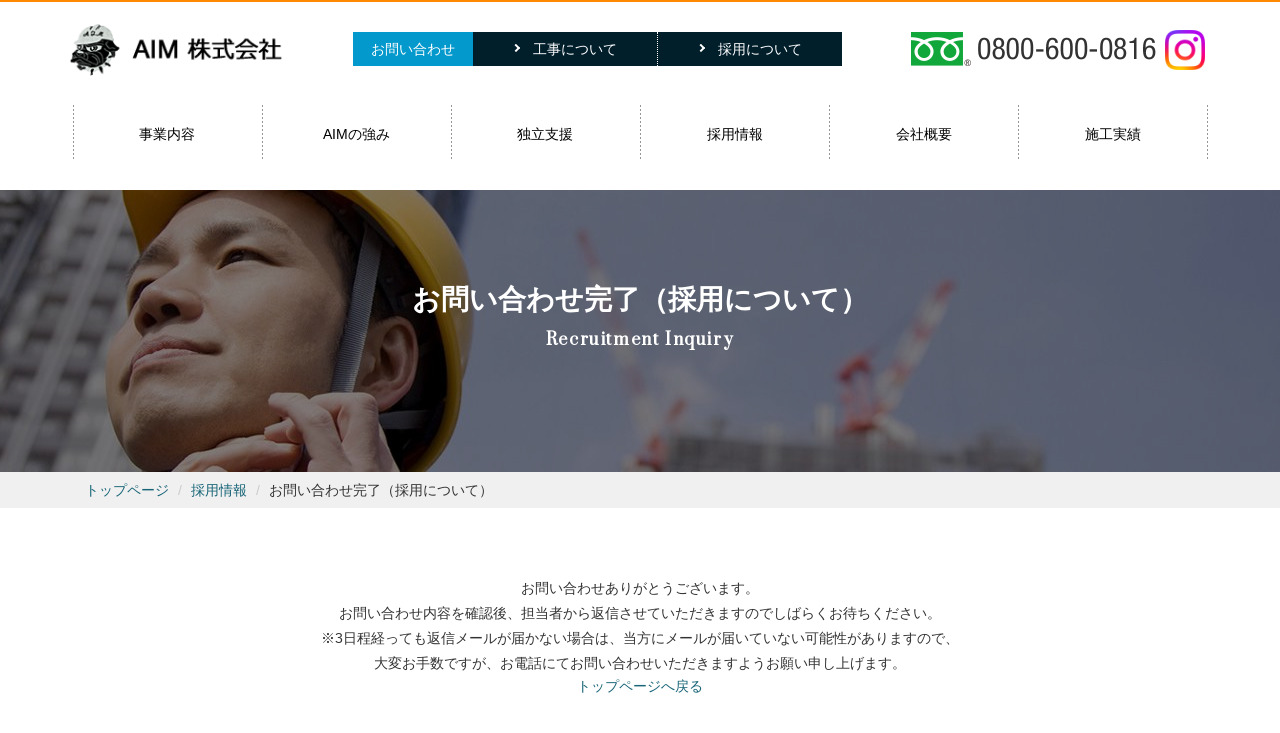

--- FILE ---
content_type: text/html; charset=UTF-8
request_url: https://www.a-im.jp/recruit/inquiry-recruit-thanks/
body_size: 7427
content:
<!DOCTYPE html>
<html lang="ja">
<head>
<!-- ビジネススタンダード -->
	<!-- Yahoo 電話CVタグ -->
	<script async src="https://s.yimg.jp/images/listing/tool/cv/ytag.js"></script>
	<script>
	window.yjDataLayer = window.yjDataLayer || [];
	function ytag() { yjDataLayer.push(arguments); }
	ytag({"type":"ycl_cookie"});
	</script>
	<script async>
	yahoo_report_conversion = function(url) {
	  var opt = {
		"yahoo_conversion_id": 1001106082,
		"yahoo_conversion_label": "rmrbCK_GnrYBEKyFx8gC",
		"yahoo_conversion_value": 0,
		"yahoo_remarketing_only": false,
		"onload_callback": function() {
		  if (typeof(url) != 'undefined') {
			window.location = url;
		  }
		}
	  };
	  ytag({"type":"yss_call_conversion", "config": opt});
	}
	</script>
<meta charset="UTF-8">
<title>お問い合わせ完了（採用について） | AIM株式会社</title>

<!-- ファビコン表示用 -->
<link rel="shortcut icon" href="https://www.a-im.jp/wp/wp-content/themes/DCT-theme/images/common/favicon.ico" type="image/vnd.microsoft.icon">
<link rel="icon" href="https://www.a-im.jp/wp/wp-content/themes/DCT-theme/images/common/favicon.ico" type="image/vnd.microsoft.icon">

<meta name="viewport" content="width=device-width, initial-scale=1">

<!--IE対策：互換表示させない。-->
<meta http-equiv="X-UA-Compatible" content="IE=edge">


<link rel="stylesheet" href="https://www.a-im.jp/wp/wp-content/themes/DCT-theme/css/bootstrap/bootstrap.css">
<link rel="stylesheet" href="https://www.a-im.jp/wp/wp-content/themes/DCT-theme/css/foundation/detail.css">
<link rel="stylesheet" href="https://www.a-im.jp/wp/wp-content/themes/DCT-theme/css/layout/header.css">
<link rel="stylesheet" href="https://www.a-im.jp/wp/wp-content/themes/DCT-theme/css/layout/contents.css">
<link rel="stylesheet" href="https://www.a-im.jp/wp/wp-content/themes/DCT-theme/css/layout/footer.css">
<link rel="stylesheet" href="https://www.a-im.jp/wp/wp-content/themes/DCT-theme/css/object/project.css">
<link rel="stylesheet" href="https://www.a-im.jp/wp/wp-content/themes/DCT-theme/css/object/utility.css">
<link rel="stylesheet" href="https://www.a-im.jp/wp/wp-content/themes/DCT-theme/css/page/index/detail.css">
<link rel="stylesheet" href="https://www.a-im.jp/wp/wp-content/themes/DCT-theme/css/page/advantage/detail.css">
<link rel="stylesheet" href="https://www.a-im.jp/wp/wp-content/themes/DCT-theme/css/page/business/detail.css">
<link rel="stylesheet" href="https://www.a-im.jp/wp/wp-content/themes/DCT-theme/css/pages.css">

<!-- ページの先頭へ戻るボタン用css -->
<link rel="stylesheet" href="https://www.a-im.jp/wp/wp-content/themes/DCT-theme/css/themes/image.css">

<!-- drawer用css -->
<link rel="stylesheet" href="https://www.a-im.jp/wp/wp-content/themes/DCT-theme/css/drawer.css">





<!--[if lt IE 9]>
<script src="https://oss.maxcdn.com/libs/html5shiv/3.7.0/html5shiv-printshiv.min.js"></script>

<script src="https://oss.maxcdn.com/libs/respond.js/1.3.0/respond.min.js"></script>
<![endif]-->

<!--[if lt IE 8]>
<![endif]-->

<!-- fontawesome CDN読み込み用 -->
<script src="https://use.fontawesome.com/78781d36db.js"></script>

<!-- Google Font読み込み用 -->
<link href="https://fonts.googleapis.com/css?family=Roboto" rel="stylesheet">
<link href="https://fonts.googleapis.com/css?family=Prata&display=swap" rel="stylesheet">

<!-- jquery読み込み用 -->
<script src="https://www.a-im.jp/wp/wp-content/themes/DCT-theme/js/jquery-3.3.1.min.js"></script>

<!-- iscroll用js	-->
<script src="https://www.a-im.jp/wp/wp-content/themes/DCT-theme/js/iscroll.js"></script>

<!-- drawer用js -->
<script src="https://www.a-im.jp/wp/wp-content/themes/DCT-theme/js/drawer.min.js"></script>

<!-- bootstrap用js（スマホメニューにドロップダウンを実装する為）-->
<script src="https://www.a-im.jp/wp/wp-content/themes/DCT-theme/js/bootstrap.min.js"></script>

<!-- スムーススクロール用 -->
<script src="https://www.a-im.jp/wp/wp-content/themes/DCT-theme/js/smooth-scroll.polyfills.min.js"></script>



<!-- 各スクリプト実行用 -->
<script src="https://www.a-im.jp/wp/wp-content/themes/DCT-theme/js/init.js"></script>





<!-- All In One SEO Pack 3.6.2ob_start_detected [-1,-1] -->
<script type="application/ld+json" class="aioseop-schema">{"@context":"https://schema.org","@graph":[{"@type":"Organization","@id":"https://www.a-im.jp/#organization","url":"https://www.a-im.jp/","name":"AIM株式会社","sameAs":[]},{"@type":"WebSite","@id":"https://www.a-im.jp/#website","url":"https://www.a-im.jp/","name":"AIM株式会社","publisher":{"@id":"https://www.a-im.jp/#organization"}},{"@type":"WebPage","@id":"https://www.a-im.jp/recruit/inquiry-recruit-thanks/#webpage","url":"https://www.a-im.jp/recruit/inquiry-recruit-thanks/","inLanguage":"ja","name":"お問い合わせ完了（採用について）","isPartOf":{"@id":"https://www.a-im.jp/#website"},"breadcrumb":{"@id":"https://www.a-im.jp/recruit/inquiry-recruit-thanks/#breadcrumblist"},"datePublished":"2019-03-14T04:53:55+09:00","dateModified":"2019-03-18T00:39:10+09:00"},{"@type":"BreadcrumbList","@id":"https://www.a-im.jp/recruit/inquiry-recruit-thanks/#breadcrumblist","itemListElement":[{"@type":"ListItem","position":1,"item":{"@type":"WebPage","@id":"https://www.a-im.jp/","url":"https://www.a-im.jp/","name":"AIM株式会社　｜　総合建物リニューアル企業"}},{"@type":"ListItem","position":2,"item":{"@type":"WebPage","@id":"https://www.a-im.jp/recruit/","url":"https://www.a-im.jp/recruit/","name":"採用情報"}},{"@type":"ListItem","position":3,"item":{"@type":"WebPage","@id":"https://www.a-im.jp/recruit/inquiry-recruit-thanks/","url":"https://www.a-im.jp/recruit/inquiry-recruit-thanks/","name":"お問い合わせ完了（採用について）"}}]}]}</script>
<link rel="canonical" href="https://www.a-im.jp/recruit/inquiry-recruit-thanks/" />
			<script type="text/javascript" >
				window.ga=window.ga||function(){(ga.q=ga.q||[]).push(arguments)};ga.l=+new Date;
				ga('create', 'UA-42419318-52', 'auto');
				// Plugins
				
				ga('send', 'pageview');
			</script>
			<script async src="https://www.google-analytics.com/analytics.js"></script>
			<!-- All In One SEO Pack -->
<link rel='dns-prefetch' href='//s.w.org' />
<link rel='dns-prefetch' href='//www.googletagmanager.com' />
		<script type="text/javascript">
			window._wpemojiSettings = {"baseUrl":"https:\/\/s.w.org\/images\/core\/emoji\/12.0.0-1\/72x72\/","ext":".png","svgUrl":"https:\/\/s.w.org\/images\/core\/emoji\/12.0.0-1\/svg\/","svgExt":".svg","source":{"concatemoji":"https:\/\/www.a-im.jp\/wp\/wp-includes\/js\/wp-emoji-release.min.js?ver=5.4.18"}};
			/*! This file is auto-generated */
			!function(e,a,t){var n,r,o,i=a.createElement("canvas"),p=i.getContext&&i.getContext("2d");function s(e,t){var a=String.fromCharCode;p.clearRect(0,0,i.width,i.height),p.fillText(a.apply(this,e),0,0);e=i.toDataURL();return p.clearRect(0,0,i.width,i.height),p.fillText(a.apply(this,t),0,0),e===i.toDataURL()}function c(e){var t=a.createElement("script");t.src=e,t.defer=t.type="text/javascript",a.getElementsByTagName("head")[0].appendChild(t)}for(o=Array("flag","emoji"),t.supports={everything:!0,everythingExceptFlag:!0},r=0;r<o.length;r++)t.supports[o[r]]=function(e){if(!p||!p.fillText)return!1;switch(p.textBaseline="top",p.font="600 32px Arial",e){case"flag":return s([127987,65039,8205,9895,65039],[127987,65039,8203,9895,65039])?!1:!s([55356,56826,55356,56819],[55356,56826,8203,55356,56819])&&!s([55356,57332,56128,56423,56128,56418,56128,56421,56128,56430,56128,56423,56128,56447],[55356,57332,8203,56128,56423,8203,56128,56418,8203,56128,56421,8203,56128,56430,8203,56128,56423,8203,56128,56447]);case"emoji":return!s([55357,56424,55356,57342,8205,55358,56605,8205,55357,56424,55356,57340],[55357,56424,55356,57342,8203,55358,56605,8203,55357,56424,55356,57340])}return!1}(o[r]),t.supports.everything=t.supports.everything&&t.supports[o[r]],"flag"!==o[r]&&(t.supports.everythingExceptFlag=t.supports.everythingExceptFlag&&t.supports[o[r]]);t.supports.everythingExceptFlag=t.supports.everythingExceptFlag&&!t.supports.flag,t.DOMReady=!1,t.readyCallback=function(){t.DOMReady=!0},t.supports.everything||(n=function(){t.readyCallback()},a.addEventListener?(a.addEventListener("DOMContentLoaded",n,!1),e.addEventListener("load",n,!1)):(e.attachEvent("onload",n),a.attachEvent("onreadystatechange",function(){"complete"===a.readyState&&t.readyCallback()})),(n=t.source||{}).concatemoji?c(n.concatemoji):n.wpemoji&&n.twemoji&&(c(n.twemoji),c(n.wpemoji)))}(window,document,window._wpemojiSettings);
		</script>
		<style type="text/css">
img.wp-smiley,
img.emoji {
	display: inline !important;
	border: none !important;
	box-shadow: none !important;
	height: 1em !important;
	width: 1em !important;
	margin: 0 .07em !important;
	vertical-align: -0.1em !important;
	background: none !important;
	padding: 0 !important;
}
</style>
		<style type="text/css">
	.wp-pagenavi{float:left !important; }
	</style>
  <link rel='stylesheet' id='wp-block-library-css'  href='https://www.a-im.jp/wp/wp-includes/css/dist/block-library/style.min.css?ver=5.4.18' type='text/css' media='all' />
<link rel='stylesheet' id='contact-form-7-css'  href='https://www.a-im.jp/wp/wp-content/plugins/contact-form-7/includes/css/styles.css?ver=4.8' type='text/css' media='all' />
<link rel='stylesheet' id='contact-form-7-confirm-css'  href='https://www.a-im.jp/wp/wp-content/plugins/contact-form-7-add-confirm/includes/css/styles.css?ver=4.8' type='text/css' media='all' />
<link rel='stylesheet' id='wp-pagenavi-style-css'  href='https://www.a-im.jp/wp/wp-content/plugins/wp-pagenavi-style/css/css3_black.css?ver=1.0' type='text/css' media='all' />
<link rel='https://api.w.org/' href='https://www.a-im.jp/wp-json/' />
<link rel="alternate" type="application/json+oembed" href="https://www.a-im.jp/wp-json/oembed/1.0/embed?url=https%3A%2F%2Fwww.a-im.jp%2Frecruit%2Finquiry-recruit-thanks%2F" />
<link rel="alternate" type="text/xml+oembed" href="https://www.a-im.jp/wp-json/oembed/1.0/embed?url=https%3A%2F%2Fwww.a-im.jp%2Frecruit%2Finquiry-recruit-thanks%2F&#038;format=xml" />
<meta name="generator" content="Site Kit by Google 1.75.0" />	<style type="text/css">
	 .wp-pagenavi
	{
		font-size:12px !important;
	}
	</style>
	
<!-- Google タグ マネージャー スニペット (Site Kit が追加) -->
<script>
			( function( w, d, s, l, i ) {
				w[l] = w[l] || [];
				w[l].push( {'gtm.start': new Date().getTime(), event: 'gtm.js'} );
				var f = d.getElementsByTagName( s )[0],
					j = d.createElement( s ), dl = l != 'dataLayer' ? '&l=' + l : '';
				j.async = true;
				j.src = 'https://www.googletagmanager.com/gtm.js?id=' + i + dl;
				f.parentNode.insertBefore( j, f );
			} )( window, document, 'script', 'dataLayer', 'GTM-K56WFPM' );
			
</script>

<!-- (ここまで) Google タグ マネージャー スニペット (Site Kit が追加) -->

	<!-- Google電話CVタグ -->
	<!-- Global site tag (gtag.js) - Google Ads: 689681617 -->
	<script async src="https://www.googletagmanager.com/gtag/js?id=AW-689681617"></script>
	<script>
	  window.dataLayer = window.dataLayer || [];
	  function gtag(){dataLayer.push(arguments);}
	  gtag('js', new Date());

	  gtag('config', 'AW-689681617');
	</script>
	<!-- Event snippet for 20191204_電話CV conversion page
	In your html page, add the snippet and call gtag_report_conversion when someone clicks on the chosen link or button. -->
	<script>
	function gtag_report_conversion(url) {
	  var callback = function () {
		if (typeof(url) != 'undefined') {
		  window.location = url;
		}
	  };
	  gtag('event', 'conversion', {
		  'send_to': 'AW-689681617/OkVYCJzdtLYBENHp7sgC',
		  'event_callback': callback
	  });
	  return false;
	}
	</script>
</head>
<body data-rsssl=1 class="drawer drawer--top">

<!-- 画像プリロード用css -->
<!--<div class="preloadedImages"></div>-->

<header>
<div class="header_wrap">
	<div class="header_line_wrap_wide">
    	<a href="https://instagram.com/aim_816?r=nametag" target="_blank"><img src="https://www.a-im.jp/wp/wp-content/themes/DCT-theme/images/common/banner_Instagram.jpg" alt="" width="auto" height="100px"></a>
    </div>

  <div id="header_in">
    <h1 id="header_logo">
      <a href="https://www.a-im.jp/"><img src="https://www.a-im.jp/wp/wp-content/themes/DCT-theme/images/logo_01.png" alt="AIM株式会社" /></a>
    </h1>
    <div class="inquiry_wrap">
    	<div class="inquiry_title">お問い合わせ</div><a href="https://www.a-im.jp/inquiry/" class="inquiry_border"><span class="arrow_inquiry">工事について</span></a><a href="https://www.a-im.jp/recruit/inquiry-recruit/"><span class="arrow_inquiry">採用について</span></a>
    </div>
		<div class="header_icon_wrap">
    <div class="header_tel">
    	<img src="https://www.a-im.jp/wp/wp-content/themes/DCT-theme/images/common/free_num.gif" alt="0800-600-0816">
    </div>
    <div class="header_Instagram">
			<a href="https://instagram.com/aim_816?r=nametag" target="_blank"><img src="https://www.a-im.jp/wp/wp-content/themes/DCT-theme/images/common/icon_Instagram.png" alt="Instagram"></a>

    </div>

		</div>
  </div>

  <div id="gm"  class="gm_list">

	 <ul id="dropmenu">
      <li class="gm_sp"><a href="https://www.a-im.jp/">TOP</a></li>
      <li class="gm_sp"><a href="https://www.a-im.jp/news/">お知らせ</a></li>
      <li class="gm1"><a href="https://www.a-im.jp/business/">事業内容</a>
		 <ul>
        	<li><a href="https://www.a-im.jp/business/corporation/">法人の方</a></li>
            <li><a href="https://www.a-im.jp/business/mansion/">マンション管理組合の方</a></li>
            <li><a href="https://www.a-im.jp/business/person/">個人の方</a></li>
			<!-- <li><a href="https://www.a-im.jp/business/floor/">地盤沈下や液状化に<br>お悩みの方</a></li> -->
        </ul>
	  </li>
	  <li class="gm2"><a href="https://www.a-im.jp/advantage/">AIMの強み</a></li>
      <li class="gm3"><a href="https://www.a-im.jp/support/">独立支援</a></li>
      <li class="gm4"><a href="https://www.a-im.jp/recruit/">採用情報</a>
		 <ul>
        	<li><a href="https://www.a-im.jp/recruit/message/">メッセージ</a></li>
            <li><a href="https://www.a-im.jp/recruit/work/">AIMで働く</a></li>
            <li><a href="https://www.a-im.jp/recruit/female/">女性採用</a></li>
			<li><a href="https://www.a-im.jp/staff/">社員紹介</a></li>
            <li><a href="https://www.a-im.jp/recruit/requirements/">募集要項</a></li>
            <li><a href="https://www.a-im.jp/recruit/inquiry-recruit/">お問い合わせ（採用）</a></li>
        </ul>
	  </li>
      <li class="gm5"><a href="https://www.a-im.jp/company/">会社概要</a></li>
      <li class="gm6"><a href="https://www.a-im.jp/aimresult/">施工実績</a></li>
    </ul>
  </div>

  <div class="mobile_nav">

      <!-- ハンバーガーボタン -->
    <button type="button" class="drawer-toggle drawer-hamburger">
      <span class="sr-only">toggle navigation</span>
      <span class="drawer-hamburger-icon"></span>
    </button>

	<!-- ナビゲーションの中身 -->
    <nav class="drawer-nav" role="navigation">
      <ul class="drawer-menu  smp_nav">
		<li><a href="https://www.a-im.jp/">TOP</a></li>
        <li><a href="https://www.a-im.jp/news/">お知らせ</a></li>
    <!-- ドロップダウンの中身 -->
        <li class="drawer-dropdown"><a href="#" data-toggle="dropdown">事業内容 <span class="drawer-caret"></span></a>
          <ul class="drawer-dropdown-menu">
            <li><a href="https://www.a-im.jp/business/">事業内容</a></li>
            <li><a href="https://www.a-im.jp/business/corporation/">法人の方</a></li>
            <li><a href="https://www.a-im.jp/business/mansion/">マンション管理組合の方</a></li>
			<li><a href="https://www.a-im.jp/business/person/">個人の方</a></li>
			<!-- <li><a href="https://www.a-im.jp/business/floor/">地盤沈下や液状化にお悩みの方</a></li>   -->
          </ul>
        </li>
		<li><a href="https://www.a-im.jp/advantage/">AIMの強み</a></li>
		<li><a href="https://www.a-im.jp/support/">独立支援</a></li>
	<!-- ドロップダウンの中身 -->
        <li class="drawer-dropdown"><a href="#" data-toggle="dropdown">採用情報 <span class="drawer-caret"></span></a>
          <ul class="drawer-dropdown-menu">
            <li><a href="https://www.a-im.jp/recruit/">採用情報</a></li>
            <li><a href="https://www.a-im.jp/recruit/message/">メッセージ</a></li>
			<li><a href="https://www.a-im.jp/recruit/work/">AIMで働く</a></li>
            <li><a href="https://www.a-im.jp/recruit/female/">女性採用</a></li>
			<li><a href="https://www.a-im.jp/staff/">社員紹介</a></li>
            <li><a href="https://www.a-im.jp/recruit/requirements/">募集要項</a></li>
            <li><a href="https://www.a-im.jp/recruit/inquiry-recruit/">お問い合わせ（採用）</a></li>
          </ul>
        </li>
		<li><a href="https://www.a-im.jp/company/">会社概要</a></li>
		<li><a href="https://www.a-im.jp/aimresult/">施工実績</a></li>
		<li><a href="https://www.a-im.jp/inquiry/">お問い合わせ（工事）</a></li>
      </ul>
    </nav>



  </div>



</div><!-- .header_wrap -->
</header>
<!-- end header -->

<div class="l-contentsArea">

			            					    <div class="l-pageTitleArea  l-pageTitleArea--recruit">
    	<div class="l-pageTitleAreaInner">
        	<h2 class="p-pageTitle_jp p-pageTitle_jp--type02 pc_mb_10">お問い合わせ完了（採用について）</h2>
            <p class="p-pageTitle_eng">Recruitment Inquiry</p>
        </div>
    </div><!-- .l-pageTitleArea -->


    <div class="p-breadcrumbArea">
        <div class="container">
            <ul class="breadcrumb">
                <li><a href="https://www.a-im.jp/">トップページ</a></li>
                <li><a href="https://www.a-im.jp/recruit/">採用情報</a></li>
                <li>お問い合わせ完了（採用について）</li>
            </ul>
        </div>
    </div><!-- .p-breadcrumbArea -->
    
    

    
    <div class="p-summaryArea">
        <p class="p-summaryText">お問い合わせありがとうございます。<br>
お問い合わせ内容を確認後、担当者から返信させていただきますのでしばらくお待ちください。<br>
※3日程経っても返信メールが届かない場合は、当方にメールが届いていない可能性がありますので、<br class="is_mobile">
大変お手数ですが、お電話にてお問い合わせいただきますようお願い申し上げます。</p>
<p class="text-center"><a href="https://www.a-im.jp/">トップページへ戻る</a></p>
    </div>			
</div><!-- .l-contentsArea -->

<footer>

    <section class="l-footerArea__navArea">
        <ul class="footer_nav pc_mb_20">
            <li><a href="https://www.a-im.jp/">トップページ</a></li>
            <li><a href="https://www.a-im.jp/business/">事業内容</a></li>
			<li><a href="https://www.a-im.jp/advantage/">AIMの強み</a></li>


        </ul>

        <ul class="footer_nav pc_mb_20">

            <li><a href="https://www.a-im.jp/support/">独立支援</a></li>
            <li><a href="https://www.a-im.jp/recruit/">採用情報</a></li>
			<li><a href="https://www.a-im.jp/company/">会社概要</a></li>
            <li><a href="https://www.a-im.jp/aimresult/">施工実績</a></li>
            <li><a href="https://www.a-im.jp/news/">お知らせ</a></li>
        </ul>

        <ul class="footer_nav">
            <li><a href="https://www.a-im.jp/inquiry/">お問い合わせ（工事について）</a></li>
            <li><a href="https://www.a-im.jp/recruit/inquiry-recruit/">お問い合わせ（採用について）</a></li>
            <li><a href="https://www.a-im.jp/privacy/">プライバシーポリシー</a></li>
        </ul>
    </section><!-- .l-footerArea__navArea -->

	<section class="l-footerArea__infoWrap">
        <div class="l-footerArea__infoInner">
            <div class="l-footerArea__companyInfo">
                <p class="l-footerArea__companyInfo_logo"><a href="https://www.a-im.jp/"><img src="https://www.a-im.jp/wp/wp-content/themes/DCT-theme/images/logo_02.png" alt="AIM株式会社"></a></p>
                <p class="l-footerArea__companyInfo_item">〒238-0032　神奈川県横須賀市平作5-27-13</p>
                <p class="l-footerArea__companyInfo_item">TEL:046-876-5297　FAX:046-876-5298</p>
            </div><!-- .l-footerArea__companyInfo -->

            <div class="l-footerArea__bannerBox">

                <div class="l-footerArea__banner"><a href="https://n-s-h.com/" target="_blank"><img src="https://www.a-im.jp/wp/wp-content/themes/DCT-theme/images/common/banner_n-s-h.gif" alt="" class="img-responsive"></a></div>

                



  <div class="l-footerArea__banner">
<script type="text/javascript"
src="https://www.jdmia.or.jp/member/js/jdmia_member.js"></script>
<script type="text/javascript">
<!--
jdma_support('2015em9p');
//-->
</script>
</div>





			</div><!-- .l-footerArea__bannerBox -->
        </div><!-- .l-footerArea__infoInner -->
    </section><!-- .l-footerArea__infoWrap -->

    <section class="l-footerArea__copyArea">
    	<p class="l-footerArea__copyArea_item">Copyrights &copy; 2017 AIM株式会社 All rights reserved.</p>
    </section><!-- .l-footerArea__copyArea -->

	<!-- ページの先頭へ戻るボタン -->
	<div class="floating">
	  <a href="#"></a>
	</div>

    <div class="l-footerArea__tel">
    	<div class="l-footerArea__telInner">
            <a href="tel:08006000816"><img src="https://www.a-im.jp/wp/wp-content/themes/DCT-theme/images/common/free_num_smp_footer.gif" alt="タッチして電話をかける"></a>
        </div>
    </div>

</footer>





		<!-- Google タグ マネージャー (noscript) スニペット (Site Kit が追加) -->
		<noscript>
			<iframe src="https://www.googletagmanager.com/ns.html?id=GTM-K56WFPM" height="0" width="0" style="display:none;visibility:hidden"></iframe>
		</noscript>
		<!-- (ここまで) Google タグ マネージャー (noscript) スニペット (Site Kit が追加) -->
		<script type='text/javascript' src='https://www.a-im.jp/wp/wp-includes/js/jquery/jquery.js?ver=1.12.4-wp'></script>
<script type='text/javascript' src='https://www.a-im.jp/wp/wp-includes/js/jquery/jquery-migrate.min.js?ver=1.4.1'></script>
<script type='text/javascript'>
/* <![CDATA[ */
var wpcf7 = {"apiSettings":{"root":"https:\/\/www.a-im.jp\/wp-json\/","namespace":"contact-form-7\/v1"},"recaptcha":{"messages":{"empty":"\u3042\u306a\u305f\u304c\u30ed\u30dc\u30c3\u30c8\u3067\u306f\u306a\u3044\u3053\u3068\u3092\u8a3c\u660e\u3057\u3066\u304f\u3060\u3055\u3044\u3002"}}};
/* ]]> */
</script>
<script type='text/javascript' src='https://www.a-im.jp/wp/wp-content/plugins/contact-form-7/includes/js/scripts.js?ver=4.8'></script>
<script type='text/javascript' src='https://www.a-im.jp/wp/wp-includes/js/jquery/jquery.form.min.js?ver=4.2.1'></script>
<script type='text/javascript' src='https://www.a-im.jp/wp/wp-content/plugins/contact-form-7-add-confirm/includes/js/scripts.js?ver=4.8'></script>
<script type='text/javascript' src='https://www.a-im.jp/wp/wp-includes/js/wp-embed.min.js?ver=5.4.18'></script>

<!-- Yahoo リマーケティングタグ -->
<script async>
ytag({
  "type":"yss_retargeting",
  "config": {
    "yahoo_ss_retargeting_id": "1001106082",
    "yahoo_sstag_custom_params": {
    }
  }
});
</script>

<!-- YDN リマーケティングタグ -->
<script async>
ytag({
  "type":"yjad_retargeting",
  "config":{
    "yahoo_retargeting_id": "5ECVNA4RT1",
    "yahoo_retargeting_label": "",
    "yahoo_retargeting_page_type": "",
    "yahoo_retargeting_items":[
      {item_id: 'i1', category_id: '', price: '', quantity: ''},
      {item_id: 'i2', category_id: '', price: '', quantity: ''},
      {item_id: 'i3', category_id: '', price: '', quantity: ''}
    ]
  }
});
</script>
</body>
</html>


--- FILE ---
content_type: text/css
request_url: https://www.a-im.jp/wp/wp-content/themes/DCT-theme/css/foundation/detail.css
body_size: 694
content:
@charset "UTF-8";

/* --------------------------------------------------------------------- */
/* base */
/* --------------------------------------------------------------------- */

* {
	margin: 0;
	padding: 0;
  -webkit-box-sizing: border-box;
  -moz-box-sizing: border-box;
  -o-box-sizing: border-box;
  -ms-box-sizing: border-box;
  box-sizing: border-box;
}

.pc_no_display {
	display: none;
}

body {
	font-family:"Hiragino Sans","ヒラギノ角ゴシック","Hiragino Kaku Gothic Pro","ヒラギノ角ゴ Pro W3","メイリオ","Meiryo","ＭＳ Ｐゴシック", Osaka, sans-serif;
}

/*iframe{ 
	width:100%;
}*/

a, h1, h2, h3, h4, div, p, hr, blockquote, address, noscript {
	text-align: left;
	font-style: normal;
	font-weight: normal;
	font-size: 100%;
	margin: 0;
}
ul, ol, dl, dt, dd {
	list-style: none;
	margin: 0;
}

/*span {
	border: none;
	vertical-align: top;
}*/

img {
	border: none;
	vertical-align: top;
}
em, strong {
	border: none;
	font-style: normal;
	font-weight: normal;
}

h2, p {
	/*Bootstrapのcssの設定をリセットしています*/
	margin: 0;
}

a {
    color: #186578;
    text-decoration: none;
}

a:hover {
	/*text-decoration: none;*/
}

article, aside, figure, footer, header, hgroup, menu, nav, section {
	display: block;
}

input {
	font-size: 1.6rem;
}

table {
  border-collapse: collapse;
}

th,
td {
  vertical-align: top;
  text-align: left;
  font-weight: normal;
}





img {
	border: none;
	margin: 0px;
	padding: 0px;
}

.i_rs{
	width: 100%;
	height: auto;
}

.i_reset{
	font-size: 0px;
	line-height: 0;
}

.link_box {
  color: inherit;
  text-decoration: none;
}

a.link_box:hover {
	text-decoration: none;
}

.bg_light_gray {
	background: #f0f0f0;
}

.bg_beige {
	background: #f9f7f1;
}

.text_color1 {
	color: #fff;
}

.is_pc {
	display: none;
}

.is_mobile {
	display: inline;
}

/* YouTubeの埋め込み画像をレスポンシブ対応 */
.pageBlog--mainContent .youtube{
  position:relative;
  width:100%;
  padding-top:56.25%;
}
.pageBlog--mainContent .youtube iframe{
  position:absolute;
  top:0;
  right:0;
  width:100%;
  height:100%;
}

@media screen and (max-width: 767px){

.smp_no_display {
	display: none;
}

.pc_no_display {
	display: block;
}

.is_pc {
	display: inline;
}

.is_mobile {
	display: none;
}

}

--- FILE ---
content_type: text/css
request_url: https://www.a-im.jp/wp/wp-content/themes/DCT-theme/css/layout/header.css
body_size: 1659
content:
@charset "UTF-8";

/* --------------------------------------------------------------------- */
/* header */
/* --------------------------------------------------------------------- */

header {
	position: fixed;
	z-index: 1000;
	width: 100%;
	height: 188px;
	border-top: 2px solid #ff8a01;
	background: #fff;
	background-color: rgba( 255, 255, 255, 0.9 );
}


.header_wrap {
	width: 100%;
	position: relative;
}

@media screen and (min-width: 1550px){

.header_line_wrap_wide {
	position: absolute;
	top: 18px;
	right: 18px;
}
.header_Instagram {
  display: none;
}
.header_line_wrap_narrow {
	display: none;
}

}

@media screen and (max-width: 1549px) {

.header_line_wrap_wide {
	display: none;
}

}

@media screen and (max-width: 1549px) and (min-width: 768px){


.header_Instagram {
    display: flex;
    align-items: center;
  }
/* .header_line_wrap_narrow {
	display: block;
	text-align: center;
	background: #00c300;
	width: 100%;
	color: #fff;
	font-size: 12px;
	margin-top: 4px;
}

.header_line_wrap_narrow:hover {
	color: #fff;
	text-decoration: none;
	background: #6fd56f;
} */

}

@media screen and (max-width: 767px){

.header_line_wrap_narrow {
	display: none;
}
.header_Instagram {
  position: absolute;
  top: 10px;
  right: 50px;
}
.header_Instagram img {
  width: 35px !important;
  height: auto;
}
}



.mobile_nav {
	display: none;
}

#header_in {
	max-width: 1140px;
	margin: 22px auto 25px;
	text-align: left;

	display: flex;
	justify-content: space-between;
}

#header_logo {
  display: block;
  vertical-align: top;
}

#header_logo img {
  width: 213px;
  height: auto;
}

.header_tel {
	display: block;
	padding-top: 8px;
	padding-right: 0;
}
.header_icon_wrap {
  display: flex;
  justify-content: space-around;
  flex-wrap: nowrap;
  padding-right: 5px;
}
.header_tel img {
	width: 254px;
	height: auto;
}
.header_Instagram img {
  width: 40px;
  height: auto;
}
/* グローバルナビ */

/*#gm ul {
  width: 1140px;
  margin: 0 auto;
  background: url(../../images/com_gm_bg.png) no-repeat right top;
}

#gm li {
  display: block;
  float: left;
}

#gm li a {
  display: block;
  width: 189px;
  padding: 5px 0;
  padding: 20px 0;
  background: url(../../images/com_gm_bg.png) no-repeat left top;
  color: inherit;
  font-size: 14px;
  text-align: center;
  text-decoration: none;
}*/

/*#gm li.gm6 a {
}

#gm li a:hover,
#gm li a:hover * {
  color: #f0ae00;
}*/

/*#gm */li.gm_sp {
  display: none;
}

#dropmenu{
  list-style-type: none;
  /*width: 1135px;*/
  max-width: 1135px;
  height: 56px;
  margin: 28px auto 300px;
  padding: 0;
  /*background: #8a9b0f;
  border-bottom: 5px solid #535d09;
  border-radius: 3px 3px 0 0;*/
  background: url(../../images/com_gm_bg.png) no-repeat right top;
}
#dropmenu li{
  position: relative;
  /*width: 189px;*/
  width: 16.666%;/**/
  float: left;
  margin: 0;
  padding: 0;
  text-align: center;
  background: url(../../images/com_gm_bg.png) no-repeat left top;
}
#dropmenu li a{
  display: block;
  margin: 0;
  padding: 23px 0 19px;
  color: #000;/**/
  font-size: 14px;
  /*font-weight: bold;*/
  line-height: 1;
  text-decoration: none;
  text-align: center; /*tanaka 追記*/
}
#dropmenu li:hover > a{
  background: #f6f6f6;
  color: #2b95fe;
  background: #f6f6f6 url(../../images/com_gm_bg.png) no-repeat left top;
}
#dropmenu > li:hover > a{
  border-radius: 3px 3px 0 0;
}
#dropmenu li ul{
  list-style: none;
  position: absolute;
  top: 100%;
  left: 0;
  margin: 0;
  padding: 0;
  border-radius: 0 0 3px 3px;
}
/*#dropmenu li:last-child ul{
  left: -100%;
  width: 100%
}*/
#dropmenu li ul li{
  overflow: hidden;
  /*width: 189px;*/
  width: 100%;
  height: 0;
  color: #000;
  -moz-transition: .2s;
  -webkit-transition: .2s;
  -o-transition: .2s;
  -ms-transition: .2s;
  transition: .2s;
}
#dropmenu li ul li a{
	color: #000;
  padding: 13px 15px;
  background: #f6f6f6;
  text-align: left;
  font-size: 12px;
  font-weight: normal;
	line-height: 1.6;
}

#dropmenu li ul li a:hover {
  background: #f6f6f6;
}

#dropmenu li:hover ul li{
  overflow: visible;
  height: 38px;
  border-top: 1px solid #dedede;
  border-bottom: 1px solid #dedede;
}
#dropmenu li:hover ul li:first-child{
  border-top: 0;
}
#dropmenu li:hover ul li:last-child{
  border-bottom: 0;
}
#dropmenu li:hover ul li:last-child a{
  border-radius: 0 0 3px 3px;
}

.inquiry_wrap {
	background: #0499cc;
	color: #fff;
	line-height: 34px;
	height: 34px;
	margin-top: 8px;
}

.inquiry_wrap a {
	color: #fff;
	display: inline-block;
	background: #011e2b;
	padding: 0 40px;
}

.inquiry_wrap a:hover {
	text-decoration: none;
	background: #005491;
}

.inquiry_title {
	display: inline-block;
	padding: 0 18px;
}

.inquiry_border {
	border-right: 1px dotted #fff;
}

.arrow_inquiry{
  position: relative;
  display: inline-block;
  padding-left: 20px;
}

.arrow_inquiry::before{
  content: '';
  width: 6px;
  height: 6px;
  border: 0px;
  border-top: solid 2px #fff;
  border-right: solid 2px #fff;
  -ms-transform: rotate(45deg);
  -webkit-transform: rotate(45deg);
  transform: rotate(45deg);
  position: absolute;
  top: 50%;
  left: 0;
  margin-top: -4px;
}

/* --------------------------------------------------------------------- */
/* iPad用のクエリ */
/* --------------------------------------------------------------------- */

@media screen and  (min-width: 768px) and (max-width: 1023px){

.inquiry_wrap {
	font-size: 10px;
}

.inquiry_wrap a {
	padding: 0 8px;
}

.inquiry_title {
	padding: 0 8px;
}

.arrow_inquiry{
  padding-left: 10px;
}

}

@media screen and (max-width: 767px){

header {
	position: fixed;
	z-index: 1000;
	width: 100%;
	height: 56px;
	border-top: 2px solid #ff8a01;
	background: #fff;
	background-color: rgba( 255, 255, 255, 0.9 );
}

.mobile_nav {
	display: block;
}

#header_in {
	width: 100%;
	margin: 0;
	padding: 0.5rem;
  text-align: left;
}

#header_logo {
  display: inline-block;
  position: absolute;
  top: 50%;
  left: 1rem;
  height: 3rem;
  /*margin-top: -1.5rem;
  vertical-align: top;*/
  margin-top: 8px;
}

#header_logo img {
  width: auto;
  height: 100%;
}

#gm {
	display: none;
}

.smp_nav a {
	display: block;
	border-bottom: 1px dotted #ccc;
	padding: 10px;
}

.smp_nav .drawer-dropdown-menu a {
	display: block;
	border-bottom: 1px dotted #ccc;
	padding: 10px 10px 10px 20px;
}

.header_tel {
	display: none;
}

.inquiry_wrap {
	display: none;
}


}


--- FILE ---
content_type: text/css
request_url: https://www.a-im.jp/wp/wp-content/themes/DCT-theme/css/layout/contents.css
body_size: 110
content:
@charset "UTF-8";



/* --------------------------------------------------------------------- */
/* contents */
/* --------------------------------------------------------------------- */

/*article {
	padding-top: 190px;
}*/

.l-contentsArea{
	padding: 190px 0px 0px 0px;
}

.l-pageTitleArea{
	height: 282px;
}



.l-pageTitleArea--pageHierarchy{
	height: 300px;
}

.l-pageTitleAreaInner{
	width: 100%;
	height: 100%;
	background: rgba(0,0,0, 0.5);
}

.l-pageTitleArea--advantage{
	background: url(../../images/common/v_advantage.jpg) no-repeat;
	background-position: center center;
	background-size: cover;
}

.l-pageTitleArea--business{
	background: url(../../images/common/v_business.jpg) no-repeat;
	background-position: center center;
	background-size: cover;
}

.l-pageTitleArea--company{
	background: url(../../images/common/v_company.jpg) no-repeat;
	background-position: center center;
	background-size: cover;
}

.l-pageTitleArea--recruitmentCooperation{
	background: url(../../images/common/v_recruitmentCooperation.jpg) no-repeat;
	background-position: center center;
	background-size: cover;
}

.l-pageTitleArea--recruit{
	background: url(../../images/common/v_recruit.jpg) no-repeat;
	background-position: center center;
	background-size: cover;
}

.l-pageTitleArea--inquiry{
	background: url(../../images/common/v_inquiry.jpg) no-repeat;
	background-position: center center;
	background-size: cover;
}

.l-pageTitleArea--news{
	background: url(../../images/common/v_news.jpg) no-repeat;
	background-position: center center;
	background-size: cover;
}

.l-pageTitleArea--result{
	background: url(../../images/common/v_result.jpg) no-repeat;
	background-position: center center;
	background-size: cover;
}

.l-pageTitleArea--tc-partners{
	background: url(../../images/common/v_tc-partners.jpg) no-repeat;
	background-position: center center;
	background-size: cover;
}

.l-pageTitleArea--support{
	background: url(../../images/common/v_support.jpg) no-repeat;
	background-position: center center;
	background-size: cover;
}

.l-pageTitleArea--female{
	background: url(../../images/common/v_female.jpg) no-repeat;
	background-position: center center;
	background-size: cover;
}



@media screen and (max-width: 767px){

.l-contentsArea{
	padding-top: 56px;
}

}

--- FILE ---
content_type: text/css
request_url: https://www.a-im.jp/wp/wp-content/themes/DCT-theme/css/object/project.css
body_size: 1268
content:
@charset "UTF-8";

/* --------------------------------------------------------------------- */
/* project */
/* --------------------------------------------------------------------- */

/* title */

.p-contentsTitleEng{
	font-family: Arial, Helvetica, sans-serif;
	font-size: 30px;
	/*line-height: 1.4;*/
	color: #ff8a01;
	text-align: center;
	/*position: relative;*/
	padding-bottom: 3px;
}

.p-contentsTitleEng2{
	font-family: Arial, Helvetica, sans-serif;
	font-size: 30px;
	/*line-height: 1.4;*/
	color: #fff;
	text-align: center;
	/*position: relative;*/
	padding-bottom: 3px;
}

.p-contentsTitle{
	font-size: 18px;
	color: #646464;
	text-align: center;
	font-weight: bold;
	padding-bottom: 24px;
	line-height: 1.4;
}

.p-contentsTitle2{
	font-size: 18px;
	color: #646464;
	text-align: center;
	font-weight: normal;
}

.p-contentsTitle2 {
	overflow: hidden;
	text-align: center;
}

.p-contentsTitle2 span {
	position: relative;
	display: inline-block;
	margin: 0 2.5em;
	padding: 0 1em;
	text-align: left;
}

.p-contentsTitle2 span::before,
.p-contentsTitle2 span::after {
	position: absolute;
	top: 50%;
	content: '';
	width: 36px;
	height: 1px;
	background-color: #ff8a01;
}

.p-contentsTitle2 span::before {
	right: 100%;
}

.p-contentsTitle2 span::after {
	left: 100%;
}

.p-contentsTitle3 {
	font-size: 18px;
	color: #fff;
	text-align: center;
	font-weight: bold;
	padding-bottom: 24px;
	line-height: 1.4;
}


.p_section_titleArea {
	padding: 30px 0 20px 0;
}

.p_section_titleArea2 {
	padding: 30px 0 65px 0;
}

.p_section_titleArea3 {
	padding: 30px 0 50px 0;
}

.p_section_titleArea--transparent {
	background: #fff;
	background-color: rgba( 255, 255, 255, 0.9 );
}

.index_section_titleArea i,
.p_section_titleArea i {
  display: block;
  width: 20x;
  height: 2px;
  background: url(../../images/com_h_icon.png) no-repeat center top;
  background-size: 20px;
}

.p_section_titleArea2 i {
  display: block;
  width: 20x;
  height: 2px;
  background: url(../../images/com_h_icon2.png) no-repeat center top;
  background-size: 20px;
}

.p-pageTitle_jp{
	font-size: 28px;
	line-height: 1.4;
	color: #fff;
	font-weight: bold;
	text-align: center;
}

.p-pageTitle_jp--type01{
	padding: 110px 0 0 0;
}

.p-pageTitle_jp--type02{
	padding: 90px 0 0 0;
}

.p-pageTitle_eng {
	font-size: 16px;
	line-height: 1.4;
	color: #fff;
	font-weight: bold;
	text-align: center;
	font-family: 'Prata', serif;
	letter-spacing: 0.1em;
}

/* breadcrumb */

.p-breadcrumbArea {
	background: #f0f0f0;
}

.breadcrumb {
	background: #f0f0f0;
	margin-bottom: 0;
}

/* page summary */

.p-summaryArea {
	padding: 68px 0 58px 0;
}

.p-summaryTitle,
.p-summaryTitle3{
	text-align: center;
	font-size: 30px;
	color: #032e43;
	margin-bottom: 40px;
}

.p-summaryTitle3 {
	color: #fff;
}

.p-summaryTitle2 {
	text-align: left;
	font-size: 30px;
	color: #032e43;
	margin-bottom: 40px;
	line-height: 1.2;
}

.p-summaryText {
	line-height: 1.8;
	text-align: center;
}

.p-summaryText2 {
	font-size: 30px;
	line-height: 1.4;
	margin-bottom: 30px;
}

.p-summaryText3 {
	line-height: 1.8;
	text-align: left;
}

/* table */

.p-table-type1 {
	width: 800px;
	margin: 0 auto;
	border-top: 1px solid #dcdcdc;
}

.p-table-type2 {
	width: 768px;
	margin: 0 auto;
	border-top: 1px solid #dcdcdc;
}

.p-table-type1 th,
.p-table-type2 th {
	background: #ebebeb;
	width: 20%;
	padding: 17px 0 21px 26px;
	border-bottom: 1px solid #dcdcdc;
}

.p-table-type1 td,
.p-table-type2 td {
	padding: 17px 18px 21px 26px;
	border-bottom: 1px solid #dcdcdc;
}

/* map */

.p-map {
	height: 262px;
}

/* label */

.p-label {
    display: inline;
    padding: 2px 6px 3px;
    font-size: 13px;
    line-height: 1;
    color: #fff;
	font-weight:bold;
    text-align: center;
    white-space: nowrap;
    vertical-align: baseline;
    border-radius: 2px;
}

.p-label-default {
	background: #777;
}

/* form */

.p-necessary {
    color: #fff;
    font-size: 11px;
    background: #011e2b;
    padding: 0 13px;
    margin-right: 2em;
    border-radius: 2px;
	line-height: 1.8;
}

.p-optional {
    color: #fff;
    font-size: 11px;
    background: #c5c5c5;
    padding: 0 13px;
    margin-right: 2em;
    border-radius: 2px;
	line-height: 1.8;
}

.p-form_row {
    padding-top: 23px;
    padding-bottom: 17px;
}

.p-input-text {
	padding: 40px 0 0 0;
	text-align: center;
}

.p-check-agree {
	background: #f7f7f7;
	padding: 10px;
	margin-bottom: 40px;
}

/* list */

.p-list--disc {
	list-style-type: disc;
	padding-left: 0;
	margin-left: 2em;
	text-decoration: none;
}



/* --------------------------------------------------------------------- */
/* iPad */
/* --------------------------------------------------------------------- */

@media screen and  (min-width: 768px) and (max-width: 1023px){

.p-table-type1 {
    width: 100%;
    margin: 0 auto;
    border-top: 1px solid #dcdcdc;
}

}

/* --------------------------------------------------------------------- */
/* sp */
/* --------------------------------------------------------------------- */

@media screen and (max-width: 767px){

.p-pageTitle_jp {
	font-size: 20px;
}

.p-summaryTitle {
    font-size: 20px;
}
	
.p-summaryTitle2,
.p-summaryTitle3 {
    font-size: 20px;
	margin-bottom: 20px;
}

.p-table-type1,
.p-table-type2 {
    width: 96%;
	border-right: 1px solid #dcdcdc;
	border-left: 1px solid #dcdcdc;
}

.p-table-type1 th,
.p-table-type2 th {
	width: 100%;
	display: block;
	font-weight: bold;
}

.p-table-type1 td,
.p-table-type2 td {
	width: 100%;
	display: block;
}

.p_section_titleArea2 {
	padding: 20px 0 30px 0;
}

.p-contentsTitleEng2 {
    font-size: 16px;
	font-weight: bold;
}

.p-summaryText {
	text-align: left;
	padding: 0 16px;
}

.p-summaryText2 {
    font-size: 20px;
}

.p-summaryText3 {
	text-align: left;
	padding: 0 16px;
}

.p-input-text {
	padding: 20px 0 0 0;
	text-align: left;
}

}




















--- FILE ---
content_type: text/css
request_url: https://www.a-im.jp/wp/wp-content/themes/DCT-theme/css/page/index/detail.css
body_size: 4012
content:
@charset "UTF-8";

/* --------------------------------------------------------------------- */
/* page */
/* --------------------------------------------------------------------- */

/* transition */
.index_visual--button1,
.index_prodcut_linkArea_nav1_list li a,
.index_news_rssButton{
	transition: all 0.3s ease;
	-webkit-transition: all 0.3s ease;
	-moz-transition: all 0.3s ease;
	-o-transition: all 0.3s ease;
}

/* index_visualArea */

.swiper-pagination-bullet {
    background: #000;
    opacity: .2;
}

.swiper-pagination-bullet-active {
    opacity: 1;
    background: #fff;
}

.wide_pc_slider {
	display: block;
}

.tablet_mobile_slider {
	display: none;
}

.index_visualArea{
	width: 100%;
	height: 730px;
	background: #2b2b2d;
}

.index_visualArea a,
.index_visualArea a:hover,
.swiper-wrapper a,
.swiper-wrapper a:hover {
	color: #fff;
	text-decoration: none;
}

.index_visual{
	width: 100%;
	height: 730px;
	display: block;
	
}

.index_visual--01{
	background: url("../../../images/index/v_01.jpg") no-repeat;
	background-position: center center;
	background-size: cover;
}

.index_visual--02{
	background: url("../../../images/index/v_02.jpg") no-repeat;
	background-position: center center;
	background-size: cover;
}

.index_visual--03{
	background: url("../../../images/index/v_03.jpg") no-repeat;
	background-position: center center;
	background-size: cover;
}

.index_visual--04{
	background: url("../../../images/index/v_04.jpg") no-repeat;
	background-position: center center;
	background-size: cover;
}

.index_visual--05{
	background: url("../../../images/index/v_05.jpg") no-repeat;
	background-position: center center;
	background-size: cover;
}

.index_visual--01Inner {
	padding-top: 260px;
	width: 1140px;
	margin: 0 auto;
}

.index_visual--01__text {
	width: 774px;
	height: 144px;
	margin-left: 30px;
}

.index_visual--02Inner {
	padding-top: 200px;
	width: 1140px;
	margin: 0 auto;
}

.index_visual--02__text {
	width: 822px;
	height: 140px;
	margin-left: 107px;
}

.index_visual--03Inner {
	padding-top: 260px;
	width: 1140px;
	margin: 0 auto;
}

.index_visual--03__text {
	width: 823px;
	height: 130px;
	margin-left: 298px;
}

.index_visual--04Inner {
	display: block;
	position: relative;
}

.index_visual--04__text {
	width: 456px;
	height: 116px;
	margin-left: 45px;
	margin-left: 65px;
}

.index-visual-text {

}

.index-visual-catch,
.index-visual-catch2 {
	position: absolute;
	top: 150px;
	right: 0;
	font-size: 72px;
	line-height: 1.1;
}

.index-visual-catch {
	top: 150px;
}

.index-visual-catch2 {
	top: 74px;
}

.index-visual-catch-em {
	font-size: 108px;
}

.index-visual-catch-sub {
	display: block;
	font-size: 68px;
}
.index-visual-catch-sub02 {
	display: block;
	font-size: 48px;
}
.index-visual-btn {
	position: absolute;
	top: 300px;
	right: 0;
	width: 336px;
	height: 67px;
	border: 2px solid #fff;
	font-size: 24px;
	text-align: center;
	line-height: 67px;
	letter-spacing: 0.1em;
	transition: all .3s;
}

.swiper-slide .btn-external-link {
	position: absolute;
	top: 430px;
}

.swiper-slide:hover .index-visual-btn {
  background-color: rgba(255,255,255,.3);
}


.swiper-container {
	position: relative;
	height: 730px;
}

.swiper-slide {
	width: 100%;
	height: 730px;
	background: center top 0 no-repeat;
	background-size: cover;
	position: absolute;
	top: 0;
	left: 0;
}

.swiper-slide-inner {
	width: 100%;
	max-width: 980px;
	position: relative;
	margin: 0 auto;
}

.slide-01 {
	background-image: url("../../../images/index/v_01.jpg")
}

.slide-02 {
	background-image: url("../../../images/index/v_02.jpg")
}

.slide-03 {
	background-image: url("../../../images/index/v_03.jpg")
}

.slide-04 {
	background-image: url("../../../images/index/v_04.jpg")
}

.slide-05 {
	background-image: url("../../../images/index/v_05.jpg")
}


/* index_menuArea */

.index_munuWrap {
  position: relative;
  z-index: 10;
  overflow: hidden;
  width: 100%;
  text-align: center;
}

.index_munuInner {
  /*width: 1140px;*/
  max-width: 1140px;
  margin: 0 auto;
  text-align: center;
  display: flex;
  justify-content: space-between;
  align-items: stretch;
}

.index_menuArea {
  background: #f0f0f0;
  padding: 25px 0;
}

.index_menuBox {
  width: 270px;
  /*width: 96%;*/
  padding: 0 0 30px;
  background: #fff;
  border-bottom: 3px solid #d8d8d8;
  border-radius: 10px;
	-webkit-border-radius: 10px;
	-moz-border-radius: 10px;
	text-align: center;
	overflow: hidden;
}

.index_menuArea .index_munuInner a {
  display: block;
  /*float: left;*/
  /*margin-right: 20px;*/
}

.index_menuArea .index_munuInner a:nth-child(4) {
  margin-right: 0;
}

.index_menuBox img {
  /*padding-top: 30px;*/
  padding: 30px 10px 0 10px;
  width: 100%;
}

.top_menu_unit_bar {
  height: 4px;
  background: #ff8a01;
}

.index_menuBox .headline_01 {
  margin: 20px auto 15px;
}

.index_menuBox_text {
  padding: 0 0;
  text-align: center;
}

.index_menuArea a:hover .index_menuBox {
  /*background: #f0ae00;*/
}

.index_menuArea a:hover .top_menu_unit_bar {
  /*background: #f0ae00;*/
}

.index_menuArea a:hover .headline_01 i {
  /*background-position: center bottom;*/
}

.index_menuArea a:hover .headline_01 * {
  /*color: #fff;*/
}

.index_menuArea a:hover .index_menuBox_text {
  /*color: #fff;*/
  text-decoration: none;
}

.headline_01 {
  display: inline-block;
  text-align: center;
}

.headline_01 p {
  font-family: 'Helvetica Neue', Helvetica, Arial, 'Hiragino Kaku Gothic ProN', 'ヒラギノ角ゴ ProN W3', Meiryo, メイリオ, sans-serif;
}

.headline_01 * {
  margin-bottom: 12px;
  text-align: center;
  line-height: 1em;
}

.headline_01 p {
  color: #ff8a01;
  font-size: 3.0rem;
}

.headline_01 i {
  display: block;
  width: 20x;
  height: 2px;
  background: url(../../../images/com_h_icon.png) no-repeat center top;
  background-size: 20px;
}

/* index_newsArea */

.index_newsArea {
	background: #fff;
	/*text-align: center;*/
	padding: 0 0 54px 0;
}

.index_section_titleArea {
	padding: 30px 0;
}

.index_newsHoliday {
	padding: 30px 0;
	max-width: 800px;
	margin: 0 auto 44px auto;
	border:#C00 1px solid;
	padding:15px;
}
.index_newsHoliday dt {
	font-size:18px;
	font-weight:700;
	color:#C00;
}
.index_newsHoliday dd {
	margin-top:10px;
}
.index_newsHoliday dd span {
	color:#C00;
	font-weight: 700;
}

.index_newsArticleList {
	/*width: 1140px;*/
	max-width: 1140px;
	margin: 0 auto 44px auto;
	border-top: 1px solid #e7e7e7;
}

.index-NewsArticleList_Item {
	border-bottom: 1px solid #e7e7e7;
}

.index-NewsArticle_Inner {
    display: table;
    box-sizing: border-box;
    width: 100%;
    padding: 15px 20px 10px 0;
	background: url(../../../images/common/obj_arrow01.png) 1131px 18px no-repeat;
	background-size: 8px 13px;
}

.index-NewsArticle_Inner a {
	display: block;
}

.index-NewsArticle_Inner a:hover {
	text-decoration: none;
}

.index-NewsArticle_Date {
	display: table-cell;
    width: 96px;
    vertical-align: top;
	color: #646464;
}

.index-NewsArticle_Categoory {
	display: table-cell;
    width: 65px;
    padding-top: 0;
    padding-right: 20px;
    font-size: 11px;
    vertical-align: top;
}

.index-NewsArticle_Label {
    display: inline-block;
    width: 130px;
    line-height: 1.82;
    text-align: center;
    color: #fff;
    border-radius: 2px;
    background-color: #011e2b;
}

.index-NewsArticle_Text {
    display: table-cell;
    font-size: 14px;
}

a:hover .index-NewsArticle_Text {
	text-decoration: underline;
}

.w234 {
    width: 234px;
    margin: 0 auto;
}

.btn01 {
	position: relative;
	display: block;
    color: #fff;
	background: #323232;
	border: 1px solid #323232;
	border-radius: 4px;
	-webkit-transition: all .2s ease;
	-moz-transition: all .2s ease;
	-ms-transition: all .2s ease;
	transition: all .2s ease;
}

.btn01:hover {
	background: #6c6c6c;
	border: 1px solid #6c6c6c;
	-webkit-transition: all .2s ease;
	-moz-transition: all .2s ease;
	-ms-transition: all .2s ease;
	transition: all .2s ease;
	text-decoration: none;
}

.btn01 span {
	position: relative;
	display: block;
	padding: 10px 15px;
    color: #fff;
	text-align: center;
}

.btn01 span:after {
	content:"";
	position: absolute;
	top: 68%;
	right: 15px;
	margin: -12px 0 0 0;
	width: 9px;
	height: 12px;
	background: url(../../../images/common/obj_arrow02.png) no-repeat 0 0;
	background-size: 9px 12px;
	-webkit-transition: all .2s ease-in-out;
	-moz-transition: all .2s ease-in-out;
	-ms-transition: all .2s ease-in-out;
	transition: all .2s ease-in-out;
}

.btn01:hover span:after {
	right: 12px;
	-webkit-transition: all .2s ease-in-out;
	-moz-transition: all .2s ease-in-out;
	-ms-transition: all .2s ease-in-out;
	transition: all .2s ease-in-out;
}

.btn-external-link {
	position: relative;
}

.btn-external-link:after {
	content: "";
	display: block;
	width: 16px;
	height: 16px;
	background: url(../../../images/common/icon_outerlink.png);
	position: absolute;
	top: 0;
    bottom: 0;
    right: 0.6em;
    margin: auto;
	background-position: 0 -16px;
    background-size: contain;
}

.btn-external-link span:after {
	display: none;
}

.index_menuBox_picWrap {
	width: 258px;
	margin: 0 auto;
}

.index_bannerArea {
	padding: 60px 0 20px 0;
	max-width: 1140px;
	margin: 0 auto;
}

.index_bannerArea-inner {
	display: flex;
	flex-wrap: wrap;
	justify-content: space-between;
	align-items: center;
}

.index_bannerArea-item {
	width: 48%;
	margin-bottom: 4%;
}

.index_bannerWrap {
	max-width: 670px;
	margin: 0 auto 30px auto;
}

.index_bannerWrap:last-child {
	margin-bottom: 0;
}

/* 事業内容へのリンク用　2019.08.05 added */

.index_biz_wrap {
	display: flex;
	width: 100%;
}

.index_biz_item {
	width: 50%;
	overflow: hidden;	
}

.index_biz_item a,
.index_biz_item a img {
	transition: all 0.3s;
	width: 100%;
    overflow: hidden
}

.index_biz_item a img {
    height: auto
}
.index_biz_item a:hover {
    overflow: hidden;
    background-color: #000
}
.index_biz_item a:hover img {
    opacity: .7;
    -webkit-transform: scale(1.2);
    transform: scale(1.2);
    overflow: hidden
}


.index_biz_item_inner {
	display: flex;
}

.index_biz_text {}

.index_biz_title {}

.index_biz_en {}

.my-biz-wrap {
	display: flex;
	width: 100%;
	flex-wrap: wrap;
	margin-top: 20px;	
}


.my-biz-item {
	min-height: 440px;
	width: 50%;
	overflow: hidden;
}

.my-biz-item a {
	/*width: 100%;
	height: 100%;*/
	color: #fff;
}

.my-biz-item a:hover {
	text-decoration: none;
	color: #fff;
}

.my-text {
	position: relative;
	width: 100%;
	z-index: 1;
	display: flex;
	justify-content: center;
	align-items: center;
	
	min-height: 440px;
}

.my-text-inner {
	display: flex;
    justify-content: center;
    flex-wrap: wrap;
    align-content: space-around;
	
	text-align: center;
	flex-direction: column;
	align-items: center;
	z-index: 10;
}

.my-text-inner h2 {
	text-align: center;
	font-size: 30px;
	line-height: 1.4;
	margin-bottom: 20px;
}

.my-en {
	font-family: 'Prata', serif;
	font-size: 30px;
}

.my-background-image {
	position: absolute;
	width: 100%;
	top: 0;
	left: 0;
	transition: all .6s ease;
	will-change: transform;
	
	min-height: 440px;
	filter: brightness(70%);
	
}

.my-background-image img {
	
}

.my-background-image:hover {
	transform: scale(1.1);	/*画像の拡大率*/
	transition-duration: 0.3s;	/*変化に掛かる時間*/		
	filter: brightness(40%);
}

.my-bg-01 {
	background: url("../../../images/index/index_biz_person.jpg")center bottom no-repeat;
    background-size: cover;
}

.my-bg-02 {
	background: url("../../../images/index/index_biz_mansion.jpg")center bottom no-repeat;
    background-size: cover;
}

.my-bg-03 {
	background: url("../../../images/index/index_biz_corporation.jpg")center bottom no-repeat;
    background-size: cover;
}

.my-bg-04 {
	background: url("../../../images/index/index_biz_floor.jpg")center bottom no-repeat;
    background-size: cover;
}

@media screen and (max-width: 1139px){

.adjust {
	display: none;
}

}


@media screen and  (min-width: 1000px) and (max-width: 1139px){

.index_menuBox {
  width: 240px;
}

}

@media screen and  (min-width: 946px) and (max-width: 999px){

.index_menuBox {
  width: 230px;
}

}

/*@media screen and  (min-width: 946px) and (max-width: 1139px){

.index_menuBox {
  width: 250px;
}

}*/


/* --------------------------------------------------------------------- */
/* iPad用のクエリ */
/* --------------------------------------------------------------------- */

@media screen and  (min-width: 768px) and (max-width: 945px){

	.wide_pc_slider {
		display: none;
	}

	.tablet_mobile_slider {
		display: block;
	}	

	/*.index_munuInner {
		width: 760px;
	}

	.index_menuBox {
		width: 170px;
	}

	.index_menuBox_picWrap {
		width: 160px;
	}*/

	.headline_01 p {
		font-size: 2.0rem;
	}

	.index_menuBox {
	  /**/width: 186px;
	  /*width: 230px;*/
	  height: 350px;
	}

	.index_menuBox_text {
		padding: 0 4px;
		font-size: 12px;
	}

	.index-visual-catch-em {
		font-size: 52px;
	}	

	.index-visual-catch-sub {
		font-size: 34px;
	}	

	.index-visual-catch-sub02 {
		font-size: 28px;
	}

	.index-visual-catch,
	.index-visual-catch2 {
		top: 100px;
		right: 20px;
		font-size: 36px;	
	}

	.index-visual-catch {
		top: 100px;
	}	

	.index-visual-catch2 {
		top: 60px;
	}	

	.index-visual-btn {
		top: 180px;
		right: 20px;
		width: 260px;
		height: 50px;
		font-size: 18px;
		line-height: 50px;
	}

	.swiper-container {
		height: 400px;
	}

	.my-biz-item {
		min-height: 220px;
	}

	.my-text {
		min-height: 220px;
	}

	.my-background-image {
		min-height: 220px;
	}

	.my-text-inner h2 {
		font-size: 24px;
	}

	.my-en {
		font-size: 20px;
	}
	
}

@media screen and  (min-width: 768px) and (max-width: 1039px){

	/*.index_munuInner {
	  max-width: 1139px;
	}*/



}


@media screen and (max-width: 767px){

	.swiper-container {
		height: 340px;
	}	

	.index_visual {
		height: 100%;
		min-height: 300px;
	}	

	.swiper-slide {
		width: auto;
		height: 300px;
	}	

	.index-visual-catch-em {
		font-size: 36px;
	}

	.index-visual-catch,
	.index-visual-catch2 {
		right: 20px;
		font-size: 24px;
	}

	.index-visual-catch {
		top: 100px;
	}	

	.index-visual-catch2 {
		top: 74px;
	}	

	.index-visual-catch-sub {
		font-size: 22px
	}	

	.index-visual-catch-sub02 {
		font-size: 16px;
	}

	.swiper-slide .btn-external-link {
		top: 200px;
	}

	.index-visual-btn {
		top: 150px;
		right: 20px;
		width: 180px;
		height: 40px;
		font-size: 14px;
		line-height: 40px;
	}	

	.wide_pc_slider {
		display: none;
	}

	.tablet_mobile_slider {
		display: block;
	}

	.index_munuInner {
	  width: 100%;
	}

	.index_menuArea .index_munuInner a {
	  float: none;
	  margin-right: 0;
	}

	.index_menuBox {
	  /*width: 306px;*/
	  width: 100%;
	  padding: 0 0 30px;
	  margin: 0 auto 10px auto;
	}

	.index_newsArticleList {
		width: 100%;
	}

	.index-NewsArticleList_Item {
		display: block;
		padding: 16px 20px;
	}

	.index-NewsArticle_Date {
		display: inline-block;
		width: auto;
		margin-right: 10px;
		font-size: 1.2rem;
		vertical-align: middle;
	}

	.index-NewsArticle_Categoory {
		display: inline-block;
	}

	.index-NewsArticle_Text {
		display: block;
		margin-top: 10px;
		padding-left: 0;
		font-size: 1.3rem;
	}


	/* --------------- */

	.index_menuBox_picWrap {
		width: 258px;
		margin: 0 auto;
	}

	.index_munuInner {
		flex-direction: column;
	}

	/* --------------- */

	.index_bannerArea {
		padding: 30px 16px 10px 16px;
	}

	/* -------------------- */	

	.my-text-inner h2 {
		font-size: 14px;
		margin-bottom: 10px;
	}

	.my-en {
		font-size: 13px;
	}

	.my-biz-item {
		min-height: 200px;
	}	

	.my-background-image {
		min-height: 200px;
	}	

	.my-text {
		min-height: 200px;
	}

	.my-biz-wrap {
		margin-top: 10px;
	}

	.index_bannerArea-inner {
		display: block;
	}

	.index_bannerArea-item {
		width: 100%;
		margin-bottom: 20px;
	}
	
}



















--- FILE ---
content_type: text/css
request_url: https://www.a-im.jp/wp/wp-content/themes/DCT-theme/css/page/advantage/detail.css
body_size: 4877
content:
@charset "UTF-8";

/* --------------------------------------------------------------------- */
/* page */
/* --------------------------------------------------------------------- */

.pageAdvantage_visualArea{
	width: 100%;
	background: #fff;
}

.pageAdvantage_visualAreaInner{
	width: 1120px;
	margin: 0px auto;
	text-align: left;
	padding: 100px 0px 70px 0px;
}

.pageAdvantage_visualImageArea{
	width: 480px;
	float: right;
}

.pageAdvantage_visualBodyArea{
	width: 570px;
	float: left;
}

.pageAdvantage_visualArea__obj1 img{
	border-radius: 4px;
}


.pageAdvantage_visualArea__obj2{
	width: 249px;
	height: 290px;
	margin: -180px 0px 0px 200px;
	position: relative;
}

.pageAdvantage_visual__title1{
	font-family: "游ゴシック体", "Yu Gothic", YuGothic, "ヒラギノ角ゴ Pro", "Hiragino Kaku Gothic Pro", "メイリオ", "Meiryo", sans-serif;
	font-weight: bold;
	font-size: 4.0rem;
	font-size: 40px;
	line-height: 1.4;
	color: #111111;
	letter-spacing: 0.2px;
	margin: 10px 0px 0px 0px;
}

.pageAdvantage_visual__title1_en{
	font-family: "游ゴシック体", "Yu Gothic", YuGothic, "ヒラギノ角ゴ Pro", "Hiragino Kaku Gothic Pro", "メイリオ", "Meiryo", sans-serif;
	font-weight: bold;
	font-size: 3.0rem;
	font-size: 30px;
	line-height: 1.4;
	color: #111111;
	letter-spacing: 0.2px;
	margin: 10px 0px 0px 0px;
}

.pageAdvantage_visual__title1 span{
	color: #c7121d;
}



.pageAdvantage_visual__title2{
	font-size: 2.0rem;
	font-size: 20px;
	line-height: 1.6;
	color: #111111;
	letter-spacing: 0.2px;
	font-weight: bold;
	margin: 28px auto 0px auto;
	position: relative;
	display: inline-block;
}

.pageAdvantage_visual__text1{
	font-size: 1.4rem;
	font-size: 14px;
	line-height: 1.8;
	color: #2d3134;
	letter-spacing: 0.2px;
	margin: 28px auto 0px auto;
}


.pageAdvantage_detailArea{
	width: 100%;
	background: #fff;
}

.pageAdvantage_detailAreaInner{
	width: 100%;
	margin: 0px auto;
	text-align: left;
	padding: 0px 0px 40px 0px;
}

.pageAdvantage__titleArea1{
	text-align: center;
	padding: 24px 16px;
}

.pageAdvantage__titleArea1 h2{
	display: inline-block;
	margin: 0px auto 0px auto;
	position: relative;
	font-size: 2rem;
	font-size: 20px;
	line-height: 1.7;
	color: #110f0e;
	letter-spacing: 0.2px;
	font-weight: bold;

}

.pageAdvantage__titleArea1 h2:after{
	width: 100%;
	height: 4px;
	content: "";
	display: block;
	background: #004973;
}



/* Skill */

.pageAdvantage__detailSkillArea{
	width: 100%;
	background: #ff8a01;
	position: relative;
}


.pageAdvantage__detailSkillAreaImageArea:after{
	/* +マークの横棒 */
	width: 66px;
	height: 16px;
	content: "";
	display: block;
	background: #fff;
	position: absolute;
	bottom: -8px;
	left: 0;
	right: 0;
	z-index: 999;
	margin: auto;
}

.pageAdvantage__detailSkillAreaImageArea:before{
	/* +マークの縦棒 */
	width: 16px;
	height: 66px;
	content: "";
	display: block;
	background: #fff;
	position: absolute;
	bottom: -33px;
	left: 0;
	right: 0;
	z-index: 999;
	margin: auto;
}



.pageAdvantage__detailSkillAreaImageArea{
	width: 57%;
	float: left;
}

.pageAdvantage__detailSkillAreaImage{
	padding: 0px 0px 70px 0px;
}

.pageAdvantage__detailSkillAreaImage img{
	border-radius: 0px 0px 10px 0px;
}

.pageAdvantage__detailSkillAreaBodyArea{
	width: 43%;
	float: right;
}

.pageAdvantage__detailSkillAreaBodyAreaInner{
	margin: 0px 18% 0px 0px;
	padding: 0px 0px 70px 70px;
}

.pageAdvantage__detailSkill__titleWrap {
	background: url('[data-uri]') 0 0 no-repeat;
	/*height: 120px;*/
	width: 100%;
	margin: 20% 0 30px 0;
	padding-bottom: 30px;
}

.pageAdvantage__detailSkill__title1{
	font-family:Helvetica;
	font-size: 80px;
	color: #ffac67;
	font-weight: bold;
	line-height: 1;
	padding: 10px 0 0 40px;
}

.pageAdvantage__detailSkill__title2{
	position: absolute;
	font-size: 20px;
	line-height: 1.6;
	color: #ffffff;
	letter-spacing: 0.2px;
	font-weight: bold;
	margin: -10px 0px 0px 0px;
	padding: 0 0 0 40px;
}

.pageAdvantage__detailSkill__title3 {
	font-size: 20px;
	color: #fff;
	font-weight: bold;
}

.pageAdvantage__detailSkill__text1{
	font-size: 1.4rem;
	font-size: 14px;
	line-height: 1.8;
	color: #fff;
	letter-spacing: 0.2px;
	margin: 30px 0px 0px 0px;
}

/* Network */

.pageAdvantage__detailNetworkArea{
	width: 100%;
	background: #011e2b;
	position: relative;
}

.pageAdvantage__detailNetworkAreaImageArea:after{
	/* +マークの横棒 */
	width: 66px;
	height: 16px;
	content: "";
	display: block;
	background: #fff;
	position: absolute;
	bottom: -8px;
	left: 0;
	right: 0;
	z-index: 999;
	margin: auto;
}

.pageAdvantage__detailNetworkAreaImageArea:before{
	/* +マークの縦棒 */
	width: 16px;
	height: 66px;
	content: "";
	display: block;
	background: #fff;
	position: absolute;
	bottom: -33px;
	left: 0;
	right: 0;
	z-index: 999;
	margin: auto;
}

.pageAdvantage__detailNetworkAreaImageArea{
	width: 57%;
	float: right;
}



.pageAdvantage__detailNetworkAreaImage{
	padding: 70px 0px 0px 0px;

}

.pageAdvantage__detailNetworkAreaImage img{
	border-radius: 10px 0px 0px 10px;
}

.pageAdvantage__detailNetworkAreaBodyArea{
	width: 43%;
	float: left;
}

.pageAdvantage__detailNetworkAreaBodyAreaInner{
	margin: 0px 0px 0px 18%;
	padding: 0px 70px 70px 0px;
}

/*.pageAdvantage__detailNetwork__title1{
	font-family:Helvetica;
	font-size: 8rem;
	font-size: 80px;
	color: #1b4255;
	font-weight: bold;
	line-height: 1;
	letter-spacing: 0.2px;
	margin: 20% 0px 0px 0px;
}

.pageAdvantage__detailNetwork__title2{
	font-size: 2.0rem;
	font-size: 20px;
	line-height: 1.6;
	color: #ffffff;
	letter-spacing: 0.2px;
	font-weight: bold;
	margin: -10px 0px 0px 0px;
}

.pageAdvantage__detailNetwork__title2:after{
	width: 36px;
	height: 4px;
	content: "";
	display: block;
	background: #c7121d;
	margin: 10px 0px 0px 0px;
}
*/

.pageAdvantage__detailNetwork__titleWrap {
	background: url('[data-uri]') 0 0 no-repeat;
	/*height: 120px;*/
	width: 100%;
	margin: 20% 0 30px 0;
	padding-bottom: 30px;
}

.pageAdvantage__detailNetwork__title1{
	font-family:Helvetica;
	font-size: 80px;
	color: #1b4255;
	font-weight: bold;
	line-height: 1;
	padding: 10px 0 0 40px;
}

.pageAdvantage__detailNetwork__title2{
	position: absolute;
	font-size: 20px;
	line-height: 1.6;
	color: #ffffff;
	letter-spacing: 0.2px;
	font-weight: bold;
	margin: -10px 0px 0px 0px;
	padding: 0 0 0 40px;
}

.pageAdvantage__detailNetwork__title3 {
	font-size: 20px;
	color: #fff;
	font-weight: bold;
}

.pageAdvantage__detailNetwork__text1{
	font-size: 1.4rem;
	font-size: 14px;
	line-height: 1.8;
	color: #fff;
	letter-spacing: 0.2px;
	margin: 40px 0px 0px 0px;
}



/* Response */

.pageAdvantage__detailResponseArea{
	width: 100%;
	background: #ff8a01;
	position: relative;
}

.pageAdvantage__detailResponseAreaImageArea{
	width: 57%;
	float: left;
}

.pageAdvantage__detailResponseAreaImage{
	padding: 70px 0px 70px 0px;
}

.pageAdvantage__detailResponseAreaImage img{
	border-radius: 0px 10px 10px 0px;
}

.pageAdvantage__detailResponseAreaBodyArea{
	width: 43%;
	float: right;
}

.pageAdvantage__detailResponseAreaBodyAreaInner{
	margin: 0px 18% 0px 0px;
	padding: 0px 0px 70px 70px;
}

/*
.pageAdvantage__detailResponse__title1{
	font-family:Helvetica;
	font-size: 8rem;
	font-size: 80px;
	color: #ffac67;
	font-weight: bold;
	line-height: 1;
	letter-spacing: 0.2px;
	margin: 20% 0px 0px 0px;
}

.pageAdvantage__detailResponse__title2{
	font-size: 2.0rem;
	font-size: 20px;
	line-height: 1.6;
	color: #ffffff;
	letter-spacing: 0.2px;
	font-weight: bold;
	margin: -10px 0px 0px 0px;
}

.pageAdvantage__detailResponse__title2:after{
	width: 36px;
	height: 4px;
	content: "";
	display: block;
	background: #c7121d;
	margin: 10px 0px 0px 0px;
}
*/

.pageAdvantage__detailResponse__titleWrap {
	background: url('[data-uri]') 0 0 no-repeat;
	/*height: 120px;*/
	width: 100%;
	margin: 20% 0 30px 0;
	/*padding-bottom: 30px;*/
	padding-bottom: 50px;
}

.pageAdvantage__detailResponse__title1{
	font-family:Helvetica;
	/*font-size: 80px;*/
	font-size: 60px;
	color: #ffac67;
	font-weight: bold;
	line-height: 1;
	padding: 10px 0 0 40px;
}

.pageAdvantage__detailResponse__title2{
	position: absolute;
	font-size: 20px;
	line-height: 1.6;
	color: #ffffff;
	letter-spacing: 0.2px;
	font-weight: bold;
	margin: -10px 0px 0px 0px;
	padding: 0 0 0 40px;
}

.pageAdvantage__detailResponse__title3 {
	font-size: 20px;
	color: #fff;
	font-weight: bold;
}

.pageAdvantage__detailResponse__text1{
	font-size: 1.4rem;
	font-size: 14px;
	line-height: 1.8;
	color: #fff;
	letter-spacing: 0.2px;
	margin: 30px 0px 0px 0px;
}


/*  */






.pageSolservicePage_detailArea{
	width: 100%;
	background: #fff;
}


.pageSolservicePage_detailAreaInner{
	width: 100%;
	margin: 0px auto;
	text-align: left;
	padding: 0px 0px 0px 0px;
}

.pageSolservicePage__detailplaningArea{
	width: 100%;
	background: #fff;
	padding: 0px 0px 0px 0px;
}

.pageSolservicePage__detailSolutionAreaImageArea{
	width: 52%;
	float: left;
}

.pageSolserviceIPage__detailSolutionAreaImage{
	padding: 0px 0px 70px 0px;
}

.pageSolservicePage__detailSolutionAreaBodyArea{
	width: 48%;
	float: right;
	padding: 0px 0px 30px 0px;
}

.pageSolservicePage__detailSolutionAreaBodyAreaInner{
	margin: 0px 18% 0px 0px;
	padding: 0px 0px 20px 70px;
}

.pageSolservicePage__detailNetwork__text1{
	font-size: 1.4rem;
	font-size: 14px;
	line-height: 1.7;
	color: #333;
	letter-spacing: 0.2px;
	margin: 0px 0px 40px 0px;
}





.pageSolservicePage__slidboxArea{
	padding: 0px 0px 50px 0px;
}

.pageSolservicePage__slidbox{
	width: 100%;
}

.pageSolservicePage__slidbox.type1{
	background: #f6f6f6;
}

.pageSolservicePage__slidboxInner{
	width: 1100px;
	margin: 0px auto;
	padding: 0px 0px 80px 0px;
}

.pageSolservicePage__title{
	font-size: 2.8rem;
	font-size: 28px;
	line-height: 1.4;
	color: #111;
	letter-spacing: 0.2px;
	font-weight: bold;
	font-family: "游ゴシック体", "Yu Gothic", YuGothic, "ヒラギノ角ゴ Pro", "Hiragino Kaku Gothic Pro", "メイリオ", "Meiryo", sans-serif;
	margin: -3px 0px 0px 0px;
}

.pageSolservicePage__read{
	font-size: 1.4rem;
	font-size: 14px;
	line-height: 1.8;
	color: #110f0e;
	letter-spacing: 0.2px;
	margin: 20px 0px 0px 0px;
}

.pageSolservicePage__slidboxcolum{
	width: 50%;
	float: left;
}

.pageSolservicePage__slidboxcolum.left{
	float: left;
}

.pageSolservicePage__slidboxcolum.right{
	float: right;
}

.pageSolservicePage__slidboxcolum__bodyLeft{
	padding: 0px 60px 0px 0px;
}

.pageSolservicePage__slidboxcolum__bodyRight{
	padding: 0px 0px 0px 60px;
}

.js-pageSolservicePageslideArea p{
	width: 100%;
}

.js-pageSolservicePageslideArea p img{
	width: 100%;
	height: auto;
}

.pageSolservicePageImage p{
	width: 100%;
}

.pageSolservicePageImage p img{
	width: 100%;
	height: auto;
	border-radius: 4px;
}

.pageSolservicePage__slidboxWrap{
	padding: 20px 0px 0px 0px;
}

.pageAdvantage__detailNetworkArea_pad70 {
	padding-bottom: 70px;
}

.ageAdvantage__detailResponseArea_pad70 {
	padding-bottom: 70px;
}



/* 2019.08.01 added */

.advantage-skill-adjust-mb {
	margin-bottom: 30px;
}






/* --------------------------------------------------------------------- */
/* Advantage のiPad用のクエリ */
/* --------------------------------------------------------------------- */


@media screen and  (min-width: 768px) and (max-width: 1023px){

.pageAdvantage__detailSkillAreaImage {
    padding: 70px 0px 0px 0px;
}

.pageAdvantage__detailSkillAreaImage img {
    border-radius: 0px 10px 10px 0px;
}

.pageAdvantage__detailResponseAreaImage {
    padding: 70px 0px 0px 0px;
}

.pageAdvantage__detailSkillAreaBodyAreaInner {
    margin: 0px 10px 0px 0px;
    padding: 0px 0px 20px 10px;
}

.pageAdvantage__detailNetworkAreaBodyAreaInner {
    margin: 0px 10px 0px 0px;
    padding: 0px 0px 20px 10px;
}


.pageAdvantage__detailResponseAreaBodyAreaInner {
    margin: 0px 10px 0px 0px;
    padding: 0px 0px 20px 10px;
}

.pageAdvantage__detailSkill__titleWrap {
	background: none;
    width: 100%;
    margin: 20px 0 30px 0;
    padding-bottom: 30px;
}

.pageAdvantage__detailNetwork__titleWrap {
	background: none;
    width: 100%;
    margin: 20px 0 30px 0;
    padding-bottom: 30px;
}

.pageAdvantage__detailResponse__titleWrap {
	background: none;
    width: 100%;
    margin: 20px 0 30px 0;
    padding-bottom: 30px;
}

.pageAdvantage__detailSkill__title1 {
    font-size: 40px;
}

.pageAdvantage__detailNetwork__title1 {
    font-size: 40px;
}

.pageAdvantage__detailResponse__title1 {
    font-size: 40px;
}	

}
















/* --------------------------------------------------------------------- */
/* sp */
/* --------------------------------------------------------------------- */

@media screen and (max-width: 767px){


.pageAdvantage_visualAreaInner{
	width: 100%;
	margin: 0px auto;
	text-align: center;
	padding: 20px 0px 30px 0px;
}

.pageAdvantage_visual__title1{
	font-family: "游ゴシック体", "Yu Gothic", YuGothic, "ヒラギノ角ゴ Pro", "Hiragino Kaku Gothic Pro", "メイリオ", "Meiryo", sans-serif;
	font-weight: bold;
	font-size: 2.0rem;
	font-size: 20px;
	line-height: 1.4;
	color: #111111;
	letter-spacing: 0.2px;
}

.pageAdvantage_visual__title1_en{
	font-family: "游ゴシック体", "Yu Gothic", YuGothic, "ヒラギノ角ゴ Pro", "Hiragino Kaku Gothic Pro", "メイリオ", "Meiryo", sans-serif;
	font-weight: bold;
	font-size: 1.8rem;
	font-size: 18px;
	line-height: 1.4;
	color: #111111;
	letter-spacing: 0.2px;
}

.pageAdvantage_visualArea__tosenLogo_1924{
	width: 77px;
	height: 48px;
	margin: 20px auto 0px auto;
	position: relative;
}
.pageAdvantage_visualArea__tosenLogo_1924:before{
	display: none;
}

.pageAdvantage_visualArea__tosenLogo_1924:after{
	display: none;
}

.pageAdvantage_visual__title2{
	font-size: 1.6rem;
	font-size: 16px;
	line-height: 1.6;
	color: #111111;
	letter-spacing: 0.2px;
	font-weight: bold;
	margin: 20px 16px 0px 16px;
	position: relative;
	display: inline-block;
	text-align: left;
}

.pageAdvantage_visual__text1{
	font-size: 1.4rem;
	font-size: 14px;
	line-height: 1.8;
	color: #2d3134;
	letter-spacing: 0.2px;
	margin: 20px 16px 0px 16px;
	text-align: left;
}

.pageAdvantage_pagelistArea{
	width: 100%;
	background: #f6f6f6;
}

.pageAdvantage_pagelistAreaInner{
	width: 100%;
	margin: 0px auto;
}

.pageAdvantage_pagelist{
	margin: 0px 0px 0px 0px;
	padding: 16px 0px 24px 0px;
	position: relative;
}

.pageAdvantage_boxArea{
	width: auto;
	float: none;
	padding: 0px 16px 20px 16px;
}

.pageAdvantage_box{
	width: 100%;
}

.pageAdvantage_box_image{
	width: 100%;
}

.pageAdvantage_box_image img{
	border-radius: 4px;
	box-shadow:0px 0px 3px 0px #cccccc;
	-moz-box-shadow:0px 0px 3px 0px #cccccc;
	-webkit-box-shadow:0px 0px 3px 0px #cccccc;
}

.pageAdvantage_box_linktext{
	font-size: 1.4rem;
	font-size: 14px;
	line-height: 1.8;
	color: #2d3134;
	letter-spacing: 0.2px;
	margin: 8px 0px 0px 0px;
	font-weight: bold;
}

.pageAdvantage_box a{
	text-decoration: none;
}

.pageAdvantage_box_linktext:before{
	width: 16px;
	height: 16px;
	content: "";
	display: inline-block;
	background: url("/images/common/obj_next_type4.png") no-repeat;
	background-size: 16px 16px;
	margin: -3px 6px 0px 0px;
	vertical-align: middle;
}

.pageAdvantage_box a:hover .pageAdvantage_box_image{
	opacity: 1;
	filter: alpha(opacity=100);
	-ms-filter: "alpha(opacity=100)";
	-khtml-opacity: 1;
	-moz-opacity: 1;
}

.pageAdvantage_box a:hover .pageAdvantage_box_linktext span{
	color: #2d3134;
}


.pageAdvantage_visualImageArea{
	width:100%;
	float: none;
}

.pageAdvantage_visualBodyArea{
	width:100%;
	float: none;
}


.pageAdvantage_visualArea__obj1{
	display: none;
}

.pageAdvantage_visualArea__obj2{
	width: 124px;
	height: 144px;
	margin: -50px auto 0px auto;
	position: relative;
}

.pageAdvantage__titleArea1{
	text-align: center;
	padding: 24px 16px;
}

.pageAdvantage__titleArea1 h2{
	display: inline-block;
	margin: 0px auto 0px auto;
	position: relative;
	font-size: 1.6rem;
	font-size: 16px;
	line-height: 1.7;
	color: #110f0e;
	letter-spacing: 0.2px;
	font-weight: bold;

}

.pageAdvantage__titleArea1 h2:after{
	width: 100%;
	height: 4px;
	content: "";
	display: block;
	background: #004973;
}

.pageAdvantage__titleArea2{
	width: auto;
	margin: 0px auto;
	border-bottom: none;
	border-top: 1px solid #dedede;
	padding: 20px 16px 0px 16px;
}

.pageAdvantage__titleArea2 h3{
	float: none;
	padding: 0px 20px 0px 0px;
	font-size: 1.4rem;
	font-size: 14px;
	line-height: 1.7;
	color: #110f0e;
	letter-spacing: 0.2px;
	font-weight: bold;
}

.pageAdvantage__titleArea2 p{
	font-size: 1.4rem;
	font-size: 14px;
	line-height: 1.7;
	color: #110f0e;
	letter-spacing: 0.2px;
}



.pageAdvantage_detailArea{
	width: 100%;
}

.pageAdvantage_detailAreaInner{
	width: 100%;
	margin: 0px auto;
	text-align: left;
	padding: 0px 0px 0px 0px;
}

.pageAdvantage__titleArea1{
	text-align: center;
	padding: 24px 16px;
}

.pageAdvantage__titleArea1 h2{
	display: inline-block;
	margin: 0px auto 0px auto;
	position: relative;
	font-size: 1.6rem;
	font-size: 16px;
	line-height: 1.7;
	color: #110f0e;
	letter-spacing: 0.2px;
	font-weight: bold;

}

.pageAdvantage__titleArea1 h2:after{
	width: 100%;
	height: 4px;
	content: "";
	display: block;
	background: #004973;
}









.pageAdvantage__detailSolutionArea{
	width: 100%;
	background: #25428c;
	position: relative;
	padding: 0px 0px 30px 0px;
}


.pageAdvantage__detailSkillAreaImageArea:after{
	width: 32px;
	height: 8px;
	content: "";
	display: block;
	background: #fff;
	position: absolute;
	bottom: -4px;
	left: 0;
	right: 0;
	z-index: 999;
	margin: auto;
}

.pageAdvantage__detailSkillAreaImageArea:before{
	width: 8px;
	height: 32px;
	content: "";
	display: block;
	background: #fff;
	position: absolute;
	bottom: -16px;
	left: 0;
	right: 0;
	z-index: 999;
	margin: auto;
}



.pageAdvantage__detailNetworkAreaImageArea:after{
	/* +マークの横棒 */
	width: 32px;
	height: 8px;
	content: "";
	display: block;
	background: #fff;
	position: absolute;
	bottom: -4px;
	left: 0;
	right: 0;
	z-index: 999;
	margin: auto;
}

.pageAdvantage__detailNetworkAreaImageArea:before{
	/* +マークの縦棒 */
	width: 8px;
	height: 32px;
	content: "";
	display: block;
	background: #fff;
	position: absolute;
	bottom: -16px;
	left: 0;
	right: 0;
	z-index: 999;
	margin: auto;
}




.pageAdvantage__detailSkillAreaImageArea{
	width: auto;
	float: none;
	padding: 0px 16px;
}

.pageAdvantage__detailSkillAreaImage{
	padding: 20px 0px 20px 0px;
}

.pageAdvantage__detailSkillAreaImage img{
	border-radius: 6px;
}

.pageAdvantage__detailSkillAreaBodyArea{
	width: 100%;
	float: none;
}

.pageAdvantage__detailSkillAreaBodyAreaInner{
	margin: 0px 0px 0px 0px;
	padding: 0px 16px 20px 16px;
}

.pageAdvantage__detailSkill__title1{
	font-family:Helvetica;
	font-size: 4rem;
	font-size: 40px;
	color: #ffac67;
	font-weight: bold;
	line-height: 1;
	letter-spacing: 0.2px;
	margin: 0px 0px 0px 0px;
	text-align: center;
	padding-left: 0;
}

.pageAdvantage__detailSkill__title2{
	font-size: 1.6rem;
	font-size: 16px;
	line-height: 1.6;
	color: #ffffff;
	letter-spacing: 0.2px;
	font-weight: bold;
	margin: 0px 0px 0px 0px;
	text-align: center;
	padding-left: 0;
	position: relative;
}

.pageAdvantage__detailSolution__title2_en{
	margin: -3px 0px 0px 0px !important;
}

.pageAdvantage__detailSolution__title2:after{
	/*テキスト下のマークを追加*/
	width: 18px;
	height: 2px;
	content: "";
	display: block;
	background: #c7121d;
	margin: 10px auto 0px auto;
}

.pageAdvantage__detailSkill__text1{
	font-size: 1.4rem;
	font-size: 14px;
	line-height: 1.8;
	color: #fff;
	letter-spacing: 0.2px;
	margin: 20px 0px 0px 0px;
}


/* 2019.08.01 added */

.advantage-skill-adjust-mb {
	margin-bottom: 20px;
}



.pageAdvantage__detailNetworkArea{
	width: 100%;
	background: #252525;
	position: relative;
	padding: 0px 0px 30px 0px;
}

.pageAdvantage__detailNetworkAreaImageArea{
	width: auto;
	float: none;
	padding: 0px 16px;
}



.pageAdvantage__detailNetworkAreaImage{
	padding: 20px 0px 20px 0px;
}

.pageAdvantage__detailNetworkAreaImage img{
	border-radius: 6px;
}

.pageAdvantage__detailNetworkAreaBodyArea{
	width: 100%;
	float: none;
}

.pageAdvantage__detailNetworkAreaBodyAreaInner{
	margin: 0px 0px 0px 0px;
	padding: 0px 16px 0px 16px;
}

.pageAdvantage__detailNetwork__title1{
	font-family:Helvetica;
	font-size: 4rem;
	font-size: 40px;
	color: #555550;
	font-weight: bold;
	line-height: 1;
	letter-spacing: 0.2px;
	margin: 0px 0px 0px 0px;
	text-align: center;
	padding-left: 0;
}

.pageAdvantage__detailNetwork__title2{
	font-size: 1.6rem;
	font-size: 16px;
	line-height: 1.6;
	color: #ffffff;
	letter-spacing: 0.2px;
	font-weight: bold;
	margin: 0px;
	text-align: center;
	position: relative;
    padding-left: 0;
}



.pageAdvantage__detailNetwork__text1{
	font-size: 1.4rem;
	font-size: 14px;
	line-height: 1.8;
	color: #adadad;
	letter-spacing: 0.2px;
	margin: 20px 0px 0px 0px;
}















.pageSolservicePage_detailArea{
	width: 100%;
	background: #fff;
}


.pageSolservicePage_detailAreaInner{
	width: 100%;
	margin: 0px auto;
	text-align: left;
	padding: 0px 0px 30px 0px;
}

.pageSolservicePage__detailplaningArea{
	width: 100%;
	background: #fff;
	padding: 0px 0px 0px 0px;
}

.pageSolservicePage__detailSolutionAreaImageArea{
	width: 100%;
	float: none;
}

.pageSolserviceIPage__detailSolutionAreaImage{
	padding: 0px 0px 70px 0px;
}

.pageSolservicePage__detailSolutionAreaBodyArea{
	width: 100%;
	float: none;
	padding: 0px 0px 30px 0px;
}

.pageSolservicePage__detailSolutionAreaBodyAreaInner{
	margin: 0px 16px 0px 16px;
	padding: 0px 0px 20px 0px;
}

.pageSolservicePage__detailNetwork__text1{
	font-size: 1.3rem;
	font-size: 13px;
	line-height: 1.7;
	color: #333;
	letter-spacing: 0.2px;
	margin: 0px 0px 20px 0px;
}

.pageSolservicePage__planingFlowArea {
    width: 100%;
    position: relative;
    margin: 0px auto 0px auto;
    text-align: left;
    padding: 0px 0px 0px 0px;
    display: block;
}


.pageSolservicePage__planingFlowArea--box{
	padding: 30px 16px 30px 16px;
	position: relative;
	width: auto;
	display: block;
}

.pageSolservicePage__planingFlowArea--box_en{
	padding: 30px 16px 30px 16px;
	position: relative;
	width: auto;
	display: block;
}

.pageSolservicePage__planingFlowArea--box:nth-child(1){
	background:#3f5ca5;
	z-index: 9;
}

.pageSolservicePage__planingFlowArea--box:nth-child(2){
	background:#25428c;
	z-index: 8;
}

.pageSolservicePage__planingFlowArea--box:nth-child(3){
	background:#162e6e;
	z-index: 7;
}

.pageSolservicePage__planingFlowArea--box_en:nth-child(1){
	background:#3f5ca5;
	z-index: 9;
}

.pageSolservicePage__planingFlowArea--box_en:nth-child(2){
	background:#25428c;
	z-index: 8;
}

.pageSolservicePage__planingFlowArea--box_en:nth-child(3){
	background:#162e6e;
	z-index: 7;
}

.pageSolservicePage__planingFlowArea--box:nth-child(1):before{
	display: none;
}

.pageSolservicePage__planingFlowArea--box_en:nth-child(1):before{
	display: none;
}

.pageSolservicePage__planingFlowArea--box:nth-child(1):after{
	display: none;
}

.pageSolservicePage__planingFlowArea--box_en:nth-child(1):after{
	display: none;
}

.pageSolservicePage__planingFlowArea--box:nth-child(2):before{
	display: none;
}

.pageSolservicePage__planingFlowArea--box_en:nth-child(2):before{
	display: none;
}

.pageSolservicePage__planingFlowArea--box:nth-child(2):after{
	display: none;
}

.pageSolservicePage__planingFlowArea--box_en:nth-child(2):after{
	display: none;
}

.pageSolservicePage__planingFlowArea--box:nth-child(3):before{
	display: none;
}

.pageSolservicePage__planingFlowArea--box_en:nth-child(3):after{
	display: none;
}

.pageSolservicePage__planingFlowArea--box:nth-child(4):before{
	display: none;
}

.pageSolservicePage__planingFlowArea--box_en:nth-child(4):before{
	display: none;
}

.pageSolservicePage__planingFlowArea--box--num{
	font-size: 30px;
	line-height: 1;
	font-style: italic;
	font-weight: bold;
	font-family: Helvetica;
	color: #f5e857;
	text-align: center;
}

.pageSolservicePage__planingFlowArea--box--title{
	font-size: 1.4rem;
	font-size: 14px;
	line-height: 1.8;
	color: #fff;
	letter-spacing: 0.2px;
	text-align: center;
	font-weight: bold;
}

.pageSolservicePage__planingFlowArea--box--body{
	font-size: 1.2rem;
	font-size: 12px;
	line-height: 1.8;
	color: #dde4f5;
	letter-spacing: 0.2px;
	text-align: left;
	margin: 10px 0px 0px 0px;
}

.pageSolservicePage__slidboxArea{
	padding: 0px 0px 0px 0px;
}

.pageSolservicePage__slidbox{
	width: 100%;
	padding: 0px 0px 20px 0px;
}

.pageSolservicePage__slidbox.type1{
	background: #f6f6f6;
}

.pageSolservicePage__slidboxInner{
	width: auto;
	margin: 0px auto;
	padding: 0px 16px 30px 16px;
}

.pageSolservicePage__title{
	font-size: 1.6rem;
	font-size: 16px;
	line-height: 1.4;
	color: #111;
	letter-spacing: 0.2px;
	font-weight: bold;
	font-family: "游ゴシック体", "Yu Gothic", YuGothic, "ヒラギノ角ゴ Pro", "Hiragino Kaku Gothic Pro", "メイリオ", "Meiryo", sans-serif;
	margin: -3px 0px 0px 0px;
}

.pageSolservicePage__read{
	font-size: 1.4rem;
	font-size: 14px;
	line-height: 1.8;
	color: #110f0e;
	letter-spacing: 0.2px;
	margin: 20px 0px 0px 0px;
}

.pageSolservicePage__slidboxcolum{
	width: 100%;
	float: none;
}

.pageSolservicePage__slidboxcolum.left{
	float: none;
}

.pageSolservicePage__slidboxcolum.right{
	float: none;
}

.pageSolservicePage__slidboxcolum__bodyLeft{
	padding: 0px 0px 20px 0px;
}

.pageSolservicePage__slidboxcolum__bodyRight{
	padding: 0px 0px 20px 0px;
}

.js-pageSolservicePageslideArea p{
	width: 100%;
}

.js-pageSolservicePageslideArea p img{
	width: 100%;
	height: auto;
}

.pageSolservicePage__slidboxWrap{
	padding: 20px 0px 0px 0px;
}


/* tnk追加 対応力のスマホ対応 */

.pageAdvantage__detailSkill__titleWrap {
	background: none;
	width: 100%;
	margin: 0 0 30px 0;
	padding-bottom: 0;
}

.pageAdvantage__detailResponseAreaImageArea{
	width: auto;
	float: none;
	padding: 0px 16px;
}

.pageAdvantage__detailResponseAreaImage{
	padding: 20px 0px 20px 0px;
}

.pageAdvantage__detailResponseAreaImage img {
    border-radius: 6px;
}

.pageAdvantage__detailResponseAreaBodyArea{
	width: 100%;
	float: none;
	padding-bottom: 20px;
}

.pageAdvantage__detailResponseAreaBodyAreaInner{
	margin: 0px 0px 0px 0px;
	padding: 0px 16px 0px 16px;
}

.pageAdvantage__detailResponse__title1{
	font-family:Helvetica;
	font-size: 4rem;
	font-size: 40px;
	color: #ffac67;
	font-weight: bold;
	line-height: 1;
	letter-spacing: 0.2px;
	margin: 0px 0px 0px 0px;
	text-align: center;
	padding-left: 0;
}

.pageAdvantage__detailResponse__title2{
	font-size: 1.6rem;
	font-size: 16px;
	line-height: 1.6;
	color: #ffffff;
	letter-spacing: 0.2px;
	font-weight: bold;
	margin: 0px;
	text-align: center;
	position: relative;
    padding-left: 0;
}

.pageAdvantage__detailNetworkArea_pad70 {
	padding-bottom: 0;
}

.pageAdvantage__detailResponseArea_pad70 {
	padding-bottom: 0;
}

.pageAdvantage__detailResponse__titleWrap {
	background: none;
	width: 100%;
	margin: 0 0 30px 0;
	padding-bottom: 0;
}


}




--- FILE ---
content_type: text/css
request_url: https://www.a-im.jp/wp/wp-content/themes/DCT-theme/css/pages.css
body_size: 9547
content:
@charset "UTF-8";

/* --------------------------------------------------------------------- */
/* business page */
/* --------------------------------------------------------------------- */
/*20241002追加*/
.youtube {
	width: 100%;
	margin: 0 auto;
	aspect-ratio: 16 / 9;
}

.youtube iframe {
	width: 100%;
	height: 100%;
}
.w350 {
	width: 350px;
	margin: 0 auto;
	margin-top: 20px;
}
.btn_youtube {
	background: #DA1725;
	color: #fff;
	border: 1px solid #DA1725;
}
.btn_youtube:hover {
	background: #DA1725;
	border: 1px solid #DA1725;
}
.pageBusiness_detailArea {
	padding: 0 0 64px 0;
}

.panelBusinessWrap {
	margin-bottom: 40px;
	padding: 50px 0 96px 0;
}

.panelBusiness-container {
  display: -webkit-flex; /* Safari */
  -webkit-flex-wrap: wrap; /* Safari */
  -webkit-justify-content: space-between; /* Safari */
  -webkit-align-content: space-between; /* Safari */
  display: flex;
  flex-wrap: wrap;
  justify-content: space-between;
  align-content: space-between;/**/

  width: 955px;
  height: 1108px;
  margin:0 auto 0 auto;
  background: #e6e6e6;
  padding: 1px;
}

.panelBusiness {
	height: 368px;
	background: #fff;
	text-align: center;
}

.panelBusiness_width1 {
	width: 317px;
}

.panelBusiness_width2 {
	width: 635px;
}

.panelBusiness_icon {
	width: 120px;
	margin: 40px auto 0 auto;
}

.panelBusiness_icon img {
	width: 120px;
	height: auto;}

.panelBusiness_title {
	color: #181818;
	font-size: 18px;
	font-weight: bold;
	text-align: center;
	margin: 24px 0 25px 0;
}

.panelBusiness_title span {
	display: block;
	color: #ff8a01;
	font-size: 10px;
	font-family: Arial, Helvetica, sans-serif;
	padding-top: 6px;
}

.panelBusiness_detail {
	padding-bottom: 8px;
}

.panelBusiness_detail_inline {
	text-align: center;
}

.panelBusiness_detail_inline > li {
    display: inline-block;
    padding-left: 10px;
    padding-right: 10px;
}

.panelBusiness_detail_item {
	padding-bottom: 6px;
}

.w370 {
    width: 370px;
    margin: 0 auto;
}

.w400 {
    width: 400px;
    margin: 0 auto;
}

.w400-2 {
    width: 400px;
    margin: 0 auto;
}

.btn02 {
	position: relative;
	display: block;
    color: #fff;
	background: #ff8a01;
	border: 1px solid #ff8a01;
	border-radius: 4px;
	-webkit-transition: all .2s ease;
	-moz-transition: all .2s ease;
	-ms-transition: all .2s ease;
	transition: all .2s ease;
}

.btn02:hover {
	background: #ffa801;
	border: 1px solid #ffa801;
	-webkit-transition: all .2s ease;
	-moz-transition: all .2s ease;
	-ms-transition: all .2s ease;
	transition: all .2s ease;
	text-decoration: none;
}

.btn02 span {
	position: relative;
	display: block;
	padding: 23px 15px;
    color: #fff;
	text-align: center;
	font-weight:bold;
}

.btn02 span:after {
	content:"";
	position: absolute;
	top: 60%;
	right: 15px;
	margin: -12px 0 0 0;
	width: 9px;
	height: 12px;
	background: url(../images/common/obj_arrow02.png) no-repeat 0 0;
	background-size: 9px 12px;
	-webkit-transition: all .2s ease-in-out;
	-moz-transition: all .2s ease-in-out;
	-ms-transition: all .2s ease-in-out;
	transition: all .2s ease-in-out;
}

.btn02:hover span:after {
	right: 12px;
	-webkit-transition: all .2s ease-in-out;
	-moz-transition: all .2s ease-in-out;
	-ms-transition: all .2s ease-in-out;
	transition: all .2s ease-in-out;
}

/* 2019.08.01 added */

.btn03 {
	position: relative;
	display: block;
    color: #fff;
	background: #323232;
	border: 1px solid #323232;
	border-radius: 4px;
	-webkit-transition: all .2s ease;
	-moz-transition: all .2s ease;
	-ms-transition: all .2s ease;
	transition: all .2s ease;
}

.btn03:hover {
	background: #6c6c6c;
	border: 1px solid #6c6c6c;
	-webkit-transition: all .2s ease;
	-moz-transition: all .2s ease;
	-ms-transition: all .2s ease;
	transition: all .2s ease;
	text-decoration: none;
}

.btn03 .my-target {
	position: relative;
	display: block;
	padding: 10px 15px;
    color: #fff;
	text-align: center;
}

.btn03 .my-target em {
	font-size: 20px;
	font-weight: bold;
}

.btn03 .my-target:after {
	content:"";
	position: absolute;
	top: 60%;
	right: 15px;
	margin: -12px 0 0 0;
	width: 9px;
	height: 12px;
	background: url("../images/common/obj_arrow02.png")no-repeat 0 0;
	background-size: 9px 12px;
	-webkit-transition: all .2s ease-in-out;
	-moz-transition: all .2s ease-in-out;
	-ms-transition: all .2s ease-in-out;
	transition: all .2s ease-in-out;
}

.btn03:hover .my-target:after {
	right: 12px;
	-webkit-transition: all .2s ease-in-out;
	-moz-transition: all .2s ease-in-out;
	-ms-transition: all .2s ease-in-out;
	transition: all .2s ease-in-out;
}

/* --------------------------------------------------------------------- */
/* company page */
/* --------------------------------------------------------------------- */

/*.pageCompanyMessageArea {
	width: 1140px;
	margin: 0 auto 0 auto;
}*/

.pageCompanyMessageArea{
	/*width: 1140px;*/
	max-width: 1140px;
	height: 1655px;
	margin: 30px auto 0 auto;
}

.pageCompanyMessage__image{
	margin: 0;
	z-index: -1;
	width: 613px;
}

.pageCompanyMessageAreaInner{
	width: 1140px;
	margin: -610px auto 0 auto;
	padding: 0px 0px 70px 0px;
	text-align: right;
	position: relative;
}

.pageCompanyMessage__title1{
	font-size: 33px;
	line-height: 1.4;
	color: #111;
	letter-spacing: 0.2px;
	font-weight: bold;
	text-align: right;
}

.pageCompanyMessage__title1 span{
	border-bottom: 3px solid #111;
}

.pageCompanyMessage__bodyArea{
	/*width: 334px;*/
	width: 410px;
	margin: 50px 0 0 710px;
	text-align: left;

}

.pageCompanyMessage__bodyArea p{
	font-size: 16px;
	line-height: 2.3;
	letter-spacing: 0.2px;
	margin: 0 0 32px 0;
}

.pageCompanyMessage__nameArea{
	/*width: 334px;*/
	width: 410px;
	margin: 0 0 0 710px;

}

.pageCompanyMessage__nameArea__title1 {
	text-align: right;
	margin-bottom: 5px;
}

.pageCompanyMessage__nameArea__title2 {
	text-align: right;
	font-size: 24px;
	font-weight: bold;
	color: #111;
}

.pageCompanyMessage__bannerArea{
	display: flex;
	justify-content: space-evenly;
	flex-wrap: wrap;
	margin-top: 20px;
}
.width_31 {
	width: 31% !important;
}
.pageCompanyMessage__bannerArea a {
	width: 100%;
	height: 100%;
}

.pageCompanyMessage__bannerArea a:link,
.pageCompanyMessage__bannerArea a:visited,
.pageCompanyMessage__bannerArea a:hover,
.pageCompanyMessage__bannerArea a:active {
	text-decoration: none;
}

.pageCompanyMessage__bannerArea__textWrap {
	background: #ff8a01;
	padding: 10px;
}

.pageCompanyBannerArea {
	padding-top: 60px;
}

.pageCompanyBannerWrap {
	max-width: 395px;
	margin: auto;
	}

/* outerlinkアイコンの表示 */

.p-outerlink__target {
	position: relative;
	padding-right: 2.4em;
}

.p-outerlink__target:after {
	display: inline-block;
	content: "";
	position: absolute;
	top: 0;
	bottom: 0;
	right: 0.6em;
	margin: auto;
	width: 16px;
	height: 16px;
	background-image: url(../images/common/icon_outerlink.png);
	background-position: 0 -16px;
	background-size: contain;
}

.pageCompanyMessage__bannerArea__text {
	font-size: 14px;
	color: #fff;
}


.pageCorporatePhilosophyArea {
	width: 100%;
	height: 619px;
	margin: 0 auto 0 auto;
	padding-top: 30px;
	background: url(../images/company/bg_philosophy.jpg) no-repeat;
	background-position: center center;
	background-size: cover;
}

.pageCorporatePhilosophyAreaInner {
	max-width: 1140px;
	margin: 0 auto;
	color: #fff;
}

.pageCorporatePhilosophy__title {
	font-size: 30px;
	text-align: center;
	margin: 25px 0 0 0;
}

.pageCorporatePhilosophy__bodyArea {
	position: relative;
}

.pageCorporatePhilosophy__bodyArea__text {
	position: absolute;
	top: 97px;
	left: 122px;
	font-size: 16px;
	line-height: 2.3;
	text-align: center;
}

.pageCorporatePhilosophy__bodyArea__pics {
	position: absolute;
	width: 731px;
	height: 389px;
	top: 26px;
	left: 390px;
}


.pageHistoryArea,
.pageCompanyProfileArea {
	width: 100%;
	padding-top: 30px;
	padding: 70px 0 60px 0;
}

.pageHistoryAreaInner {
	margin-top: 25px;
}

.pageCompanyProfileInner {
	margin-bottom: 60px;
}

.pageCompanyNetwork__info {
	margin-top: 30px;
	margin-bottom: 60px;
}

.pageCompanyNetwork__name {
	font-weight: bold;
	margin-bottom: 20px;
}

.pageCompanyNetwork__name span {
	display: block;
	font-size: 12px;
	padding-top: 4px;
}

.pageCompanyNetwork__data {
	padding: 60px 0 0 40px;
}

.pageCompanyOrg__picArea {
	margin-bottom: 80px;
}

.pageCompanyOrg__pic {
	max-width: 813px;
	margin: 30px auto 0 auto;
}

.pageCompany__showOnlyMobile {
	display: none;
}

/* --------------------------------------------------------------------- */
/* group page */
/* --------------------------------------------------------------------- */

.pageGroup_detailArea {
	padding: 0;
}

.panelGroupWrap {
	margin-bottom: 40px;
	padding: 50px 0 96px 0;
}

.panelGroup-container {
  display: -webkit-flex; /* Safari */
  -webkit-flex-wrap: wrap; /* Safari */
  -webkit-justify-content: flex-start; /* Safari */
  -webkit-align-content: space-between; /* Safari */
  display: flex;
  flex-wrap: wrap;
  justify-content: flex-start;
  align-content: space-between;/**/

  width: 952px;
  height: 100%;
  margin:0 auto 0 auto;
  /*padding: 1px;*/
  border-top: 1px solid #e6e6e6;
  border-left: 1px solid #e6e6e6;
}

.panelGroup {
	min-height: 160px;
	background: #fff;
	text-align: center;
	border-right: 1px solid #e6e6e6;
	border-bottom: 1px solid #e6e6e6;
	padding: 20px 20px 30px 20px;
}

.panelGroup_width1 {
	width: 317px;
}

.panelGroup__title {
	font-size: 16px;
	font-weight: bold;
	padding-bottom: 10px;
	border-bottom: 1px dotted #ccc;
	margin-bottom: 10px;
	color: #186578;
}

.panelGroup__title a {
	font-weight: bold;
	text-decoration: underline;
}

.panelGroup__text1 {
	padding-bottom: 10px;
}

.panelGroup__text2 {
	padding-bottom: 10px;
}

/* --------------------------------------------------------------------- */
/* sponsors page */
/* --------------------------------------------------------------------- */

form.post-password-form p {
	text-align: center;
}

.pageSponsors__wrap {
	background: #f9f7f1;
	padding-bottom: 40px;
	margin-bottom: 40px;
}

.pageSponsorsList__wrap {
	width: 680px;
	margin: 0 auto;
	padding-bottom: 40px;
}

.pageSponsors__company {
	background: #fff;
	padding: 10px 10px 16px 10px;
	border-bottom: 1px solid #dcdcdc;
}

.pageSponsors__company:last-child {
	border-bottom: none;
}

.pageSponsors__companyNameWrap {
	border-bottom: 1px dotted #ccc;
	padding-bottom: 10px;
	display: flex;
	justify-content: space-between;
}

.pageSponsors__companyName {

}

.pageSponsors__companyLink {
	background: #011e2b;
	color: #fff;
	padding: 2px 12px 0 12px;
	border-radius: 2px;
}

.pageSponsors__companyLink a {
	color: #fff;
	text-decoration: none;
	font-size: 13px;
	font-family: Arial, Helvetica, sans-serif;
	line-height: 1.0;
}

.pageSponsors__companyDataWrap {
	display: flex;
	justify-content: space-between;
	padding: 10px 0 16px 40px;
}

.pageSponsors__servicesWrap {
	padding-left: 40px;
}

.pageSponsors__servicesTitleWrap {
	margin-bottom: 4px;
}

.pageSponsors__servicesTitle {
	background: #ff8a01;
	color: #fff;
	border-radius: 2px;
	padding: 2px 4px 0 4px;
	font-size: 13px;
	line-height: 1.0;
}

.pageSponsors__servicesDetail {

}

/* --------------------------------------------------------------------- */
/* recruitment-cooperation page */
/* --------------------------------------------------------------------- */

.pageRecCompany__linkBannerArea {
	width: 959px;
	margin: 0 auto 80px auto;
	display: flex;
	justify-content: space-between;
}

.pageRecCompany__linkBanner {
	width: 470px;
	height: 196px;
}

.pageRecCompany__linkBanner a {
	display: block;
	width: 100%;
	height: 100%;
	color: #fff;
}

.pageRecCompany__linkBanner a:link,
.pageRecCompany__linkBanner a:visited,
.pageRecCompany__linkBanner a:hover,
.pageRecCompany__linkBanner a:active {
	text-decoration: none;
}

.pageRecCompany__linkBanner--group {
	background: url(../images/group/bg_group.jpg) no-repeat;
	background-size: cover;
	background-position: center center;
}

.pageRecCompany__linkBanner--coop {
	background: url(../images/group/bg_coop.jpg) no-repeat;
	background-size: cover;
	background-position: center center;
}

.pageRecCompany__linkBanner--AIM {
	background: url(../images/recruit/bg_recruitAIM.jpg) no-repeat;
	background-size: cover;
	background-position: center center;
}

.pageRecCompany__linkBanner--AIMgroup {
	background: url(../images/recruit/bg_recruitAIMgroup.jpg) no-repeat;
	background-size: cover;
	background-position: center center;
}

.pageRecCompany__linkBannerInner {
	width: 100%;
	height: 100%;
	background: rgba(0, 0, 0, 0.4);
}

.pageRecCompany__linkBanner__titleEng {
	text-align: center;
	font-size: 16px;
	font-weight:bold;
	line-height: 1.0;
	padding: 70px 0 17px 0;
}

.pageRecCompany__linkBanner__title {
	text-align: center;
	font-size: 16px;
	font-weight: bold;
	line-height: 1.0;
}

.pageRecCompany__contentVisual {
	width: 100%;
	height: 350px;
}

.pageRecCompany__contentVisualInner {
	width: 100%;
	height: 100%;
	background: rgba(0,0,0,0.5);
	padding-top: 30px;
}


.pageRecCompany__contentVisual--group {
	background: url(../images/group/bg_group.jpg) no-repeat;
	background-size: cover;
	background-position: center center;
}

.pageRecCompany__contentVisual--coop {
	background: url(../images/group/bg_coop.jpg) no-repeat;
	background-size: cover;
	background-position: center center;
}

.pageRecCompany__meritArea {
	padding: 50px 0 100px 0;
}

.pageRecCompany__meritWrap {
	max-width: 870px;
	margin: 0 auto 40px auto;
	padding-top: 20px;
	display: flex;
}

.pageRecCompany__meritItem {
	width: 100%;
	padding: 0 25px;
}

.pageRecCompany__img {
	width: 100px;
	margin: 0 auto 30px auto;
}

.pageRecCompany__imgClip {
	display: block;
	width: 100px;
	height: 100px;
	border-radius: 50px;
	border: 1px solid #042e44;
}

.pageRecCompany__meritTitle {
	color: #032e43;
	font-size: 18px;
	text-align: center;
	margin-bottom: 20px;
}

.pageRecCompany__meritText {
	text-align: left;
	line-height: 1.8;
}

.pageRecCompany__meritText2 {
	text-align: left;
	line-height: 1.8;
	margin-top: 1em;
	font-size: 12px
}

.pageRecCompany_notice {
	text-align: center;
	margin-bottom: 40px;
}



.pageRecCompany__summaryPicArea {
	background: #f9f7f1;
	display: flex;
	width: 100%;
	padding: 60px 0 60px 0;
	margin-bottom: 80px;
}

.pageRecCompany__picAIMgroupArea {
	background: #f9f7f1;
	width: 50%;
}

.pageRecCompany__picAIMgroupWrap {
	max-width: 544px;
	margin: 0 auto;
}

.pageRecCompany__picSponsorshipArea {
	background: #f9f7f1;
	width: 50%;
}

.pageRecCompany__picSponsorshipWrap {
	max-width: 631px;
	margin: 0 auto;
}




/* --------------------------------------------------------------------- */
/* recruit page */
/* --------------------------------------------------------------------- */

.pageRecruit__linkBannerArea {
	width: 959px;
	margin: 0 auto 80px auto;
	display: flex;
	justify-content: space-between;
}

.pageRecruit__linkBanner {
	width: 470px;
	height: 196px;
}

.pageRecruit__linkBanner a {
	display: block;
	width: 100%;
	height: 100%;
	color: #fff;
}

.pageRecruit__linkBanner a:link,
.pageRecruit__linkBanner a:visited,
.pageRecruit__linkBanner a:hover,
.pageRecruit__linkBanner a:active {
	text-decoration: none;
}

.pageRecruit__linkBanner--AIM {
	background: url(../images/recruit/bg_recruitAIM.jpg) no-repeat;
	background-size: cover;
	background-position: center center;
}

.pageRecruit__linkBanner--AIMgroup {
	background: url(../images/recruit/bg_recruitAIMgroup.jpg) no-repeat;
	background-size: cover;
	background-position: center center;
}

.pageRecruit__linkBannerInner {
	width: 100%;
	height: 100%;
	background: rgba(0, 0, 0, 0.4);
}

.pageRecruit__linkBanner__titleEng {
	text-align: center;
	font-size: 16px;
	font-weight:bold;
	line-height: 1.0;
	padding: 70px 0 17px 0;
}

.pageRecruit__linkBanner__title {
	text-align: center;
	font-size: 16px;
	font-weight: bold;
	line-height: 1.0;
}


.pageRecruit__contentVisual {
	width: 100%;
	height: 460px;
}

.pageRecruit__contentVisual-2 {
	width: 100%;
	height: auto;
}

.pageRecruit__contentVisualInner {
	width: 100%;
	height: 100%;
	background: rgba(0,0,0,0.5);
	padding-top: 30px;
}
.pageRecruit__contentVisualInner-2 {
	width: 100%;
	height: 100%;
	background: rgba(0,0,0,0.5);
	padding-top: 60px;
	padding-bottom: 30px;
}


.pageRecruit__contentVisual--AIM {
	background: url(../images/recruit/bg_recruitAIM.jpg) no-repeat;
	background-size: cover;
	background-position: center center;
}

.pageRecruit__contentVisual--AIMgroup {
	background: url(../images/recruit/bg_recruitAIMgroup.jpg) no-repeat;
	background-size: cover;
	background-position: center center;
}

.pageRecruit__picMatchingArea {
	background: #f9f7f1;
	margin-bottom: 40px;
	padding: 40px 0 60px 0;
}

.pageRecruit__picMatchingWrap {
	max-width: 960px;
	margin: 0 auto;
}

.pageRecruit--AIMgroupDetail {
	margin-bottom: 100px;
}

.pageRecruit--AIMcorpDetail {
	/*margin-bottom: 100px;*/
}

.pageRecruit--require {
	padding-top: 40px;
}

.pageRecruit--requireBottom {
	margin-bottom: 40px;
}

/* --------------------------------------------------------------------- */
/* form page */
/* --------------------------------------------------------------------- */

.pageFormButtonArea {
	margin-bottom: 100px;
}


.pageForm--privacy {
    padding: 10px;
    border: 1px solid #ccc;
    margin: 20px 0;
    /* height: 130px; */
    height: 190px;
    width: 100%;
    overflow: auto;
}

input[type="submit"][disabled],
input[type="submit"][disabled]:hover,
input[type="submit"][disabled]:focus {
    display: inline-block;
    padding: 10px 30px 10px 30px;
    border: 1px solid #ddd;
    border-radius: 4px;
    background-color: #f1f1f1;
    background-image: none;
    color: #666;
    font-family: inherit;
    font-size: 14px;
    text-decoration: none;
    cursor: not-allowed;
    -webkit-appearance: none;
	font-weight: bold;
}

input[type="submit"] {
    display: inline-block;
    margin: 0 10px;
    padding: 10px 30px 10px 30px;
    border: 1px solid #ff8a01;
    border-radius: 4px;
    background-color: #ff8a01;
    background-image: none;
    color: #fff;
    font-family: inherit;
    font-size: 14px;
    text-decoration: none;
    cursor: pointer;
    -webkit-appearance: none;
	font-weight: bold;
}

input[type="button"] {
    margin: 0 10px;
    display: inline-block;
    padding: 10px 30px 10px 30px;
    border: 1px solid #ff8a01;
    border-radius: 4px;
    background-color: #ff8a01;
    background-image: none;
    color: #fff;
    font-family: inherit;
    font-size: 14px;
    text-decoration: none;
    cursor: pointer;
    -webkit-appearance: none;
	font-weight: bold;
}

.formPage--buttonArea {
	text-align: center;
	margin-bottom: 40px;
}

/* --------------------------------------------------------------------- */
/* privacy page */
/* --------------------------------------------------------------------- */

.pagePrivacy--policy {
	padding: 68px 0 60px 0;
}

.pagePrivacy--policy dd {
	margin-bottom: 1em;
}

/* --------------------------------------------------------------------- */
/* blog page */
/* --------------------------------------------------------------------- */

.pageBlogSingleWrap {
	margin-bottom: 70px;
}

.pageBlogSingle--titleArea {
	padding: 70px 0 40px 0;
}

.pageBlog--titleArchive,
.pageBlog--titleArchive a {
	text-align: left;
    font-size: 16px;
	font-weight: bold;
    color: #032e43;
}

.pageBlog--title {
	text-align: center;
    font-size: 24px;
    color: #032e43;
}

.pageBlog--mainContent {
	margin-bottom: 20px;
}

.pageBlog--mainContent img {
	margin: 10px 0;
	max-width: 600px;
	height: auto;
}

.pageBlog--mainContent p {
	line-height: 1.4;
}

.pageBlogSingle-bottomArea {
	border-top: 1px solid #e7e7e7;
	padding: 10px 0;
}

.pageBlogArchive-bottomArea {
	border-bottom: 1px solid #e7e7e7;
}

.pageBlogArchive--date {
	text-align: left;
	margin-bottom: 14px;
}

.pageBlogSingle--date {
	text-align: right;
}

.pageBlogItem {
	border-bottom: 1px solid #e7e7e7;
}

.pageBlogArchive--titleArea {
	padding: 30px 0 8px 0;
}

.pageBlogArchive--ItemWrap {
	margin-bottom: 70px;
}

.pageBlog--pageNaviArea {
	padding-top: 10px;
}

.pageBlogSingle--sideBar {
	margin-top: 70px;
}

.pageBlog--SidebarTitle {
    border-bottom: 1px solid #e7e7e7;
    font-size: 16px;
    padding: 4px;
}

.pageBlog--SidebarList {
	padding-top: 5px;
}

.pageBlog--SidebarList li {
    padding: 4px;
    border-bottom: 1px dotted #e7e7e7;
}

.pageBlog--SidebarItem {
    margin-bottom: 20px;
}

/* --------------------------------------------------------------------- */
/* result page */
/* --------------------------------------------------------------------- */

.pageResultContentsWrap {
	width: 768px;
	margin: 68px auto 0 auto;
	padding-bottom: 36px;
}

.pageResultWrap {
	margin-bottom: 40px;
}

.pageResult--result {
	padding-bottom: 40px;
}

.pageResult--title {
    font-size: 30px;
    color: #032e43;
	border-bottom: 1px dotted #032e43;
	margin-bottom: 20px;
}

.pageResult--picWrap {
	display: flex;
	flex-wrap: wrap;
	justify-content: space-between;
	margin-bottom: 20px;
}

.pageResult--picBox {
	margin-bottom: 10px;
	width: 360px;
}

.pageResult--pic {
	margin-bottom: 4px;
	text-align: center;
}

.pageResult--pic img {
	width: 100%;
	height: auto;
}

.pageResult--text {
	text-align: center;
}

/* ここから20171218 tanaka add */

.pageResult--pic > img {
    width: auto;
    height: auto;
    max-width: 100%;
    max-height: 100%;
    vertical-align: middle;
}

.pageResult--pic {
    font-size: 0;
    text-align: center;
    width: 372px;
    height: 285px;
    background: #eee;
    letter-spacing: 0;
}

.pageResult--pic:before {
    content: "";
    display: inline-block;
    height: 100%;
    vertical-align: middle;
}

/* ここまで20171218 tanaka add */


.pageResult--ditailWrap {
	border-top: 1px solid #dcdcdc;
}

.pageResult--ditail {
	display: flex;
	width: 100%;
	border-bottom: 1px solid #dcdcdc;
}

.pageResult--ditailInner {
	display: flex;
	width: 50%;
}

.pageResult--ditailTitle {
	padding: 17px 0 21px 26px;
	background: #ebebeb;
	width: 150px;
}

.pageResult--ditailData1,
.pageResult--ditailData2 {
	padding: 17px 26px 21px 26px;
}

.pageResult--ditailData1 {
	width: 618px;
}

.pageResult--ditailData2 {
	width: 234px;
}

/* ここから20180222 tanaka add */

/* --------------------------------------------------------------------- */
/* TC partners page */
/* --------------------------------------------------------------------- */

.pageTC-visualArea {
	height: 548px;
}

.pageTC-visualArea--TCpartners {
	background: url(../images/tc-partners/v_tc-partners.jpg) no-repeat;
	background-position: center center;
	background-size: cover;
}

.pageTC-visualAreaInner {
	width: 100%;
	height: 100%;
	background: rgba(0,0,0, 0.1);
}

.pageTC-visualTextWrap {
	max-width: 1140px;
	margin: 0 auto;
}

.pageTC-visualText {
	color: #fff;
	font-weight: bold;
	font-size: 60px;
	line-height: 1.4;
	text-align: left;
	padding: 0 16px 0 16px;
}

.pageTC-visualText-adjust {
	padding-top: 110px;
}

.pageTC--TitleArea {
	padding: 20px 0 30px 0;
}

.pageTC--Title {
	text-align: center;
	font-weight: bold;
	font-size: 36px;
	margin-bottom: 10px;
}

.pageTC--p-pageTitle_eng {
	font-size: 20px;
    line-height: 1.4;
    color: #333;
    font-weight: bold;
    text-align: center;
}

.pageTC--companyWrap {
	background: #f9f7f1;
	padding-bottom: 60px;
}

.pageTC--companyInner {
	width: 800px;
	margin: 0 auto 0 auto;
}

.pageTC--companyList {
	display: flex;
	flex-wrap: wrap;
	border-top: 1px dotted #ccc;
	border-left: 1px dotted #ccc;
}

.pageTC--companyBox {
	display: flex;
	justify-content: flex-start;
	align-items: flex-start;
	background: #fff;
	width: 50%;
	padding: 14px 14px 0 14px;
	border-right: 1px dotted #ccc;
	border-bottom: 1px dotted #ccc;
}

a.pageTC--companyBox {
	text-decoration: none;
	color: #333;
}

.pageTC--companyLogo {
	border: 1px solid #f00;
}

.pageTC--companyInfo {
	padding: 16px 0 0 14px;
}

.pageTC--companyName {
	font-size: 16px;
	margin-bottom: 10px;
}

.pageTC--picArea {
	max-width: 793px;
	height: auto;
	margin: 0 auto 60px auto;
}

.pageTC--summaryArea {
	padding: 68px 0 58px 0;
}


/* ここまで20180222 tanaka add */

/* ここから20180328 tanaka add */
.pageSponsors__wrap2 {
    background: #f9f7f1;
    padding-top: 40px;
}

/* ここまで20180328 tanaka add */

/* ここから20190307 tanaka add */

.my-section {
	margin-bottom: 58px;
}

.my-section2 {
	margin-bottom: 28px;
}

.panelBusinessWrap2 {
    /*margin-bottom: 40px;*/
    /*padding: 50px 0 50px 0;*/
	/*padding: 50px 0 20px 0;*/
	padding: 50px 0 28px 0;
}

.panelBusinessWrap3 {
	padding: 50px 0 50px 0;
	background: #f9f7f1 url("../images/business/bg_floor_01.png") center center no-repeat;
	background-size: cover;
}

.panelBusinessWrap3-text {
	text-align: center;
	margin-bottom: 20px;
}

.w955,
.w955-3 {
	width: 955px;
	margin:  0 auto;
}

.w955-2 {
	width: 955px;
	margin:  0 auto;
}

.w955-flex {
	display: flex;
	justify-content: space-between;
	flex-wrap: wrap;
}

.w955-flex2 {
	display: flex;
	justify-content: flex-start;
	flex-wrap: wrap;
}

.w955-flex3 {
	display: flex;
	justify-content: space-around;
}

.w955-flex2 .w955-4col-box {
	margin-right: 11px;
	margin-bottom: 20px;
}

.w955-flex2 .w955-4col-box:nth-child(4),
.w955-flex2 .w955-4col-box:nth-child(8) {
	margin-right: 0;
}

.w955-flex2 .w955-4col-box:nth-child(5),
.w955-flex2 .w955-4col-box:nth-child(6),
.w955-flex2 .w955-4col-box:nth-child(7),
.w955-flex2 .w955-4col-box:nth-child(8) {
	margin-bottom: 0;
}


.w955-2col-1-text {
	width: 530px;
}

.w955-2col-1-pic {
	width: 400px;
}

.w955-2col-1-pic img {
	width: 100%;
	height: auto;
}

.w955-2col-2-text {
	width: 680px;
}

.w955-2col-2-pic {
	width: 250px;
}

.w955-2col-2-pic img {
	width: 100%;
	height: auto;
}

.w955-pic-margin-bottom {
	margin-bottom: 40px;
}

.w955-4col-box {
	width: 230px;
}

.w955-3col-box {
	width: 305px;
}

.w955-2col-box {
	width: 472px;
}

.w955-pic img {
	width: 100%;
}

.w955-2col-box .w955-pic {
	margin-bottom: 11px;
}

.w955-2col-box .w955-pic:nth-child(3),
.w955-2col-box .w955-pic:nth-child(4) {
	margin-bottom: 0;
}

.w955-text-wrap {
	display: flex;
	align-items: center;
	padding-top: 10px;
}

.w955-text {
	width: 100%;
	text-align: center;
	font-size: 16px;
}

.adjuxt-bottom-margin {
	margin-bottom: 40px;
}

.adjust-bottom-margin2 {
	margin-bottom: 20px;
}

.my-summaryText,
.my-summaryText2 {
    text-align: left;
	line-height: 1.8;
	margin-bottom: 30px;
}

.my-summaryText2 {
	color: #fff;
}

.safety-box {
	width: 305px;
	border: 1px solid #ff8a01;
	padding: 18px;
	margin-bottom: 20px;
	min-height: 400px;
}

.safety-pic img {
	width: 100%;
	margin-bottom: 10px;
}

.safety-title {
	text-align: center;
	font-size: 16px;
	margin-bottom: 10px;
	padding: 8px 0;
	font-weight: bold;
}

.safety-detail {
	line-height: 1.8;
}

p.indent-1 {
	padding-left:1em;
	text-indent:-1em;
}

.table-safety {
	width: 100%;
	background: #fff;
	border: 1px solid #ccc;
	border-collapse: collapse;
	margin-bottom: 10px;
}

.table-safety td {
	padding: 8px;
	border: 1px solid #ccc;
}

.my-headline {
	font-weight: bold;
	font-size: 18px;
	border-bottom: 1px dotted #ccc;
	margin-bottom: 10px;
}

.interview-box {
	display: block;
	width: 305px;
	border: 1px solid #ff8a01;
	padding: 18px;
	margin-bottom: 20px;
	margin-right: 20px;
	min-height: 340px;
}

.interview-box:nth-child(3n) {
	margin-right: 0;
}

.interview-pic img {
	width: 100%;
	margin-bottom: 10px;
}

.interview-title {
	text-align: left;
	font-size: 16px;
	margin-bottom: 10px;
	padding: 8px 0;
	font-weight: bold;
}

.job-box-wrap {}

.job-box {
	margin-bottom: 15px;
}

.job-box:last-child {
	margin-bottom: 0;
}

/* ここから「採用情報」トップページ用（PC） */

.btn_p_index {
    position: relative;
    height: 385px;
	margin-bottom: 15px;
}

.btn_p_index:last-child {
	margin-bottom: 0;
}


.btn_p_index a {
    display: block;
    text-decoration: none;
    color: #fff;
}

.btn_p_index-imgs {
    position: absolute;
}


.btn_p_index .cont_ttl_area {
    display: flex;
    justify-content: flex-start;
    position: relative;
    width: 100%;
    z-index: 2;
}


.btn_p_index .revs {
    justify-content: flex-end;
}

.cont_ttl_area-inner {
    width: 346px;
    height: 385px;
    /*background: rgba(255,255,255,.84);*/
    flex-wrap: wrap;
    padding: 60px 40px 40px 40px;
    display: flex;
    flex-direction: column;

	background: #ff8a01;
}

.revs .cont_ttl_area-inner {
	background: #011e2b;
}

.cont_ttl_jp {
	color: #fff;
	text-align: center;
	font-size: 32px;
	font-weight: bold;
	position: relative;
  	display: inline-block;
  	margin-bottom: 30px;
}

.cont_ttl_jp:before {
	content: '';
	position: absolute;
	bottom: -15px;
	display: inline-block;
	width: 60px;
	height: 2px;
	left: 50%;
	-webkit-transform: translateX(-50%);
	transform: translateX(-50%);
	background-color: #c7121d;
}

.cont_ttl_en {
	color: #ffac67;
	text-align: center;
	font-family: 'Roboto', sans-serif;
	font-size: 24px;
	font-weight: 900;
    font-style: italic;
	margin-bottom: 40px;
}

.revs .cont_ttl_en {
	color: #1b4255;
}

.cont_ttl_caption {
	min-height: 80px;
}

.cont_ttl_btn {
	padding: 0 40px;
}

.cont_ttl_btn .btn01 span  {
	font-family: 'Roboto', sans-serif;
	font-size: 14px;
	font-weight: 900;
    font-style: italic;
}

/* ここまで「採用情報」トップページ用（PC） */

.page-navi-center-wrap {
	display: flex;
	justify-content: center;
}

.pageInterview--mainContent img {
	width: 100%;
	height: auto;
}

/* ここからスマホナビのドロップダウンメニュー用 */

.drop-down-item {
	padding-left: 1em;
}

/*-----------------------*/

nav {
	height: 100%;
	padding-top: 20px;
}

.nav-links a {
	display: block;
	width: 100%;
	padding: 10px 20px;
	color: #186578;
}

.nav-links a,
.toggle,
.toggle-contents {
	background: #fff;
	border-bottom: 1px dotted #ccc;
}
.toggle {
	position: relative;
	padding: 10px 20px;
	color: #186578;
	cursor: pointer;
	outline: none;
}
.toggle:focus {
	background: #1A9D83;
}

.toggle::after {
	position: absolute;
	top: 0.8em;
	right: 10px;
	font-family: FontAwesome;
	content: "\f078";
}
.toggle.open::after {
	content: "\f077";
}
.toggle:first-child {
	border-top: none;
}
.toggle-contents {
	border-left: solid 1px #EEE;
	border-right: solid 1px #EEE;
	background: #FFF;
	color: #333;
	padding: 20px;
}

/* ここまでスマホナビのアコーディオンメニュー用 */

@media screen and  (min-width: 768px) and (max-width: 1023px){
	.w955,
	.w955-3 {
		width: 100%;
		padding: 0 16px;
	}

	.w955-2 {
		width: 100%;
		padding: 0;
	}

	.p-summaryTitle2 {
    	font-size: 24px;
		margin-bottom: 20px;
	}

	.w955-2col-1-pic {
    	width: 300px;
	}

	.w955-2col-1-text {
    	width: 410px;
	}

	.w955-4col-box {
    	width: 24%;
	}

	.w955-3col-box {
    	width: 32%;
	}

	.safety-box {
    	width: 49%;
	}

	.w955-flex2 .w955-4col-box {
		margin-right: 9px;
	}

	.w955-2col-box {
		width: 363px;
	}

	.interview-box {
		width: 236px;
		min-height: 310px;
		margin-right: 14px;
	}

	.w400-2 {
    	width: 300px;
	}

	.pageRecruit__contentVisual-2 {
    	height: auto;
	}

	/* ここから「採用情報」トップページ用（タブレット） */

	.btn_p_index {
		height: 297px;
	}

	.btn_p_index-imgs img {
		max-width: 100%;
		height: auto;
	}

	.cont_ttl_area-inner {
		padding: 20px;
		height: 297px;
	}

	.cont_ttl_jp {
		font-size: 24px;
		margin-bottom: 30px;
	}

	.cont_ttl_en {
		margin-bottom: 30px;
	}

	.cont_ttl_caption {
    	min-height: 65px;
	}

	/* ここまで「採用情報」トップページ用（タブレット） */


}


@media screen and (max-width: 767px){

	.w955 {
		width: 100%;
		padding: 0 16px;
	}

	.w955-2,
	.w955-3 {
		width: 100%;
		padding: 0;
	}

	.w955-flex {
    	flex-direction: column;
	}

	.w955-2col-1-text {
    	width: 100%;
	}

	.w955-2col-1-pic {
    	width: 100%;
	}

	.w955-4col-box {
    	width: 100%;
		margin-bottom: 15px;
	}

	.w955-4col-box:last-child {
		margin-bottom: 0;
	}

	.w955-3col-box {
    	width: 100%;
		margin-bottom: 15px;
	}

	.w955-3col-box:last-child {
		margin-bottom: 0;
	}

	.safety-box {
		width: 100%;
		min-height: auto;
	}

	.w955-flex2 {
		flex-direction: column;
	}

	.w955-flex2 .w955-4col-box {
		margin-right: 0;
		margin-bottom: 15px;
	}

	.w955-flex2 .w955-4col-box:nth-child(5),
	.w955-flex2 .w955-4col-box:nth-child(6),
	.w955-flex2 .w955-4col-box:nth-child(7),
	.w955-flex2 .w955-4col-box:nth-child(8) {
		margin-bottom: 15px;
	}

	.w955-2col-box {
    	width: 100%;
	}

	.w955-flex3 {
		flex-direction: column;
	}

	.w955-flex3 .w400-2:first-child {
		margin-bottom: 15px;
	}

	.interview-box {
		width: 100%;
		min-height: auto;
		margin-right: 0;
	}

	.pageRecruit__contentVisual-2 {
    	width: 100%;
    	height: auto;
	}

	.pageRecruit__contentVisualInner-2 {
    	padding-top: 30px;
	}

	/* ここから「採用情報」トップページ用（スマホ） */

	.btn_p_index {
		height: auto;
		margin-bottom: 0;
	}


	.btn_p_index-imgs {
		position: relative;
	}

	.btn_p_index-imgs img {
		max-width: 100%;
		height: auto;
	}

	.cont_ttl_area-inner {
		width: 100%;
		height: 100%;
		padding: 20px 10px 20px 10px;
	}

	.cont_ttl_jp {
		font-size: 18px;
		margin-bottom: 1.5em;
	}

	.cont_ttl_en {
		font-size: 18px;
		margin-bottom: 20px;
	}

	.cont_ttl_caption {
		min-height: auto;
		padding-bottom: 20px;
	}

	.cont_ttl_btn {
		padding: 0 20px;
	}

	.cont_ttl_btn .btn01 span  {
		font-size: 14px;
	}

	/* ここまで「採用情報」トップページ用（スマホ） */


}

/* ここまで20190307 tanaka add */


/* --------------------------------------------------------------------- */
/* Business のiPad用のクエリ */
/* --------------------------------------------------------------------- */


@media screen and  (min-width: 768px) and (max-width: 1023px){

.panelBusiness-container {
    width: 760px;
    padding: 1px;
}

.panelBusiness_width1 {
    width: 252px;
}

.panelBusiness_width2 {
    width: 505px;
}

.panelBusinessWrap {
    margin-bottom: 20px;
    padding: 50px 0 40px 0;
}


}





/* --------------------------------------------------------------------- */
/* Company のiPad用のクエリ */
/* --------------------------------------------------------------------- */

@media screen and  (min-width: 768px) and (max-width: 1023px){

.pageCompanyMessageAreaInner {
    width: 100%;
    margin: -450px auto 0 auto;
    padding: 0px 0px 70px 0px;
    text-align: right;
    position: relative;
}

.pageCompanyMessage__title1 {
    font-size: 26px;
}

.pageCompanyMessage__image {
    width: 413px;
}

.pageCompanyMessage__bodyArea {
    width: 300px;
    margin: 50px 0 0 450px;
    text-align: left;
}

.pageCompanyMessage__nameArea {
    width: 300px;
    margin: 0 0 0 450px;
}

.pageCompanyMessage__bannerArea {
/*    width: 300px;
    margin: 50px 0 0 450px;*/
}

.pageCompanyMessageArea {
    max-width: 1140px;
    height: 1735px;
    margin: 30px auto 0 auto;
}

.pageCorporatePhilosophy__bodyArea__text {
    position: absolute;
    top: 30px;
    left: 30px;
    font-size: 16px;
    line-height: 2.3;
    text-align: center;
}

.pageCorporatePhilosophy__bodyArea__pics {
    position: absolute;
    width: 390px;
    height: auto;
    top: 26px;
    left: 320px;
}

.pageHistoryArea,
.pageCompanyProfileArea {
	max-width: 600px;
    padding-top: 30px;
    padding: 70px 0 60px 0;
	margin: 0 auto;
}

.pageCompanyOrg__picArea {
	padding: 0 16px;
}

.pageCompany__showOnlyMobile {
	display: none;
}

.pageCorporatePhilosophyArea {
    height: 540px;
}

}


/* --------------------------------------------------------------------- */
/* AIM Group のiPad用のクエリ */
/* --------------------------------------------------------------------- */


@media screen and  (min-width: 768px) and (max-width: 1023px){

.panelGroup-container {
    width: 720px;
}

.panelGroup_width1 {
    width: 33.3333%;
}

.panelGroup__title {
    font-size: 14px;
}

}





/* --------------------------------------------------------------------- */
/* recruitment-cooperation のiPad用のクエリ */
/* --------------------------------------------------------------------- */


@media screen and  (min-width: 768px) and (max-width: 1023px){

.pageRecCompany__linkBannerArea {
    width: 100%;
    justify-content: space-center;
}


}



/* --------------------------------------------------------------------- */
/* recruitment のiPad用のクエリ */
/* --------------------------------------------------------------------- */


@media screen and  (min-width: 768px) and (max-width: 1023px){

.pageRecruit__linkBannerArea {
    width: 100%;
    justify-content: space-center;
}


}





/* --------------------------------------------------------------------- */
/* sp */
/* --------------------------------------------------------------------- */

@media screen and (max-width: 767px){

/* Company */

.pageCompanyMessage__image {
    width: 100%;
}

.pageCompanyMessageArea {
    width: 100%;
	height: auto;
}

.pageCompanyMessageAreaInner {
    width: 100%;
    margin: 20px auto 0px auto;
    padding: 0px 0px 30px 0px;
    text-align: center;
    position: relative;
}

.pageCompanyMessage__bodyArea {
    width: 100%;
    margin: 0 0 0 0;
    text-align: left;
}

.pageCompanyMessage__title1 {
    font-size: 18px;
    text-align: center;
	margin-bottom: 20px;
}

.pageCompanyMessage__bodyArea p{
	font-size: 14px;
	line-height: 1.8;
	margin: 0 0 20px 0;
	padding: 0 16px;
}

.pageCompanyMessage__nameArea {
		width: 80%;
		margin: 0 auto;
		display: block;
		padding: 0 10px;
	}
	.width_31 {
		padding-top: 10px;
		display: block;
		width: 80% !important;
		margin: 0 auto;
	}
.pageCompanyMessage__nameArea__title2 {
    font-size: 18px;
	margin-bottom: 10px;
}

.pageCompanyMessage__bannerArea {
    width: 100%;
    margin: 0 0 0 0;
		display: block;
		padding: 0 10px;
}

.pageCorporatePhilosophyArea {
    width: 100%;
    height: auto;
}

.pageCorporatePhilosophyAreaInner {
    width: 100%;
}

.pageCorporatePhilosophy__title {
    font-size: 20px;
	text-shadow: 1px 1px 1px #000;
}

.pageCorporatePhilosophy__bodyArea__text {
    position: relative;
    font-size: 16px;
    line-height: 1.8;
    text-align: center;
	top: 0;
	left: 0;
	margin-top: 20px;
	margin-bottom: 20px;
	/*background: rgba(0,0,0, 0.2);*/
	text-shadow: 1px 1px 1px #000;
}

.pageCorporatePhilosophy__bodyArea__pics {
    position: relative;
    width: 100%;
    height: auto;
    top: 0;
    left: 0;
}

.pageCompanyNetwork__data {
    padding: 0 0 10px 16px;
}

.pageCompanyOrg__pic {
	width: 96%;
    margin: 30px auto 0 auto;
}

.pageCompany__showOnlyMobile {
	display: inline;
}

/* Business */

.pageBusiness__SummaryPic {
	padding-top: 20px;
}

.pageBusiness_detailArea {
	padding-bottom: 20px;
}

.panelBusinessWrap {
    padding: 20px 16px 20px 16px;
	margin-bottom: 20px;
}

.panelBusiness-container {
    width: 100%;
    height: auto;
    padding: 0;
}

.panelBusiness {
    height: auto;
	/*border-bottom: 1px solid #e6e6e6;*/
	margin: 1px;
}

.panelBusiness_width1 {
    width: 100%;
}

.panelBusiness_width2 {
    width: 100%;
}


.w400 {
    width: 90%;
}

.w400-2 {
    width: 90%;
}

/* Aim Group */

.panelGroupWrap {
	margin-bottom: 0;
	padding: 20px 0 20px 0;
}

.panelGroup-container {
	width: 100%;
}

.panelGroup {
	min-height: 10px;
	height: auto;
	width: 100%;
}

/* Sponsors */

.pageSponsorsList__wrap {
	width: 100%;
	padding: 0 10px 20px 10px;
}

.pageSponsors__companyDataWrap {
    justify-content: flex-start;
	flex-direction: column;
    padding: 10px 0 16px 0;

}

.pageSponsors__companyAddress {
	padding-bottom: 6px;
}

.pageSponsors__servicesWrap {
    padding-left: 0;
}

.pageSponsors__wrap {
	background: #f9f7f1;
	padding-bottom: 20px;
	margin-bottom: 0;
}

/* recruitment-cooperation page */

.pageRecCompany__linkBannerArea {
    width: 100%;
    justify-content: space-center;
    flex-direction: column;
}

.pageRecCompany__linkBanner {
    width: 100%;
	height: auto;
}

.pageRecCompany__linkBanner__titleEng {
	padding-top: 30px;
}

.pageRecCompany__linkBanner__title {
	padding-bottom: 30px;
}

.pageRecCompany__meritWrap {
    flex-direction: column;
	margin-bottom: 20px;
}

.pageRecCompany__meritItem {
    margin-bottom: 40px;
}

.pageRecCompany__contentVisual {
    width: 100%;
    height: auto;
}

.pageRecCompany__contentVisualInner {
	padding-bottom: 30px;
}

.pageRecCompany__meritArea {
    padding: 50px 0 40px 0;
}

.pageRecCompany__summaryPicArea {
	background: #f9f7f1;
	display: flex;
	width: 100%;
	padding: 30px 0 30px 0;
	margin-bottom: 40px;
	flex-direction: column;
}

.pageRecCompany__picAIMgroupArea {
	width: 100%;
}

.pageRecCompany__picAIMgroupWrap {
	max-width: 544px;
	margin: 0 auto;
	padding-bottom: 40px;
}

.pageRecCompany__picSponsorshipArea {
	width: 100%;
}

.pageRecCompany__picSponsorshipWrap {
	max-width: 631px;
	margin: 0 auto;
}

/* recruitment page */

.pageRecruit__linkBannerArea {
    width: 100%;
    justify-content: space-center;
    flex-direction: column;
}

.pageRecruit__linkBanner {
    width: 100%;
	height: auto;
}

.pageRecruit__linkBanner__titleEng {
	padding-top: 30px;
}

.pageRecruit__linkBanner__title {
	padding-bottom: 30px;
}

.pageRecruit__contentVisual {
    height: auto;
}

.pageRecruit__contentVisualInner {
    padding-bottom: 30px;
}

.pageRecruit__picMatchingArea {
	margin-bottom: 0;
	padding: 20px 0 30px 0;
}


/* Form page */

.pageFormButtonArea {
	margin-bottom: 20px;
}

/* blog */
.pageBlog--mainContent img {
	max-width: 100%;
	height: auto;
}

/* result */

.pageResultContentsWrap {
	width: 100%;
	margin: 30px auto 0 auto;
	padding-bottom: 0;
}

.pageResult--title {
	width: 96%;
	margin: 0 auto 20px auto;
    font-size: 24px;
}


.pageResult--picWrap {
	width: 96%;
	margin: 0 auto;
	display: flex;
	flex-direction: column;
	flex-wrap: wrap;
	justify-content: space-between;
}

.pageResult--picBox {
	width: 100%;
}




.pageResult--ditailWrap {
	border-top: 1px solid #dcdcdc;
	display: block;
	width: 98%;
	margin: 0 auto;
}

.pageResult--ditail {
	display: block;
	width: 100%;
	border-bottom: 1px solid #dcdcdc;
}

.pageResult--ditailInner {
	display: block;
	width: 100%;
}

.pageResult--ditailTitle {
	padding: 8px 0 10px 13px;
	background: #ebebeb;
	width: 100%;
	font-weight: bold;
}

.pageResult--ditailData1,
.pageResult--ditailData2 {
	padding: 8px 0 10px 13px;
	width: 100%;
}



/* TC partners */


.pageTC--companyInner {
	width: 100%;
}

.pageTC--companyList {
	display: block;
	padding: 0 16px;
	border: none;
}

.pageTC--companyBox {
	width: 100%;
	border-right: 1px solid #e6e6e6;
	border-left: 1px solid #e6e6e6;
}

.pageTC--companyBox:first-child {
	border-top: 1px solid #e6e6e6;
}

.pageTC--companyBox:last-child {
	border-bottom: 1px solid #e6e6e6;
}

.pageTC--picAreaSmp {
	max-width: 686px;
	margin: 0 auto 20px auto;
	padding: 0 16px;
}


.pageTC--icon {
	display: block;
	width: 100px;
	height: 100px;
}

.pageTC--iconWrap {
	width: 100px;
}

.pageTC--bizWrap {
	margin-bottom: 60px;
	padding: 0 16px;
}

.pageTC--bizBox {
	display: flex;
	border-bottom: 1px solid #e6e6e6;
	padding: 10px 0;
}

.pageTC--bizTextWrap {
	padding: 10px 10px 10px 20px;
	width: 100%;
}

.pageTC--bizTitle {
	font-size: 18px;
	border-bottom: 1px dotted #2061b0;
	margin-bottom: 8px;
	padding-bottom: 4px;

}

.pageTC--Title {
	font-size: 24px;
}

.pageTC--p-pageTitle_eng {
	font-size: 14px;
}

.pageTC-visualArea {
	height: 282px;
}

.pageTC-visualText {
	font-size: 28px;
	padding: 0 16px 0 16px;
}

.pageTC-visualText-adjust {
	padding-top: 80px;
}

.pageTC-visualAreaInner {
	background: rgba(0,0,0, 0.2);
}

.pageTC--summaryArea {
	padding: 40px 0 0 0;
}

/*  */

.panelBusinessWrap3 {
	background-image: none;
}

}



@media screen and (max-width: 320px){
	.pageTC--icon {
		display: block;
		width: 60px;
		height: 60px;
	}
}


/*20210906追加*/

.my-biz-wrap {
	flex-wrap: nowrap;
}

.my-biz-item {
	width : calc(100% / 3);
}

@media screen and (max-width: 767px){
	.my-biz-wrap {
		flex-wrap: wrap;
	}

	.my-biz-item {
		width : 100%;
	}
}

.pageCompanyInitiativeArea {
	width: 100%;
    padding: 0px 0 60px 0;
}

--- FILE ---
content_type: text/css
request_url: https://www.a-im.jp/wp/wp-content/themes/DCT-theme/css/themes/image.css
body_size: -148
content:
/* Image style */
#scrollUp {
    background-image: url(../../images/common/top.png);
    bottom: 20px;
    right: 20px;
    width: 38px;    /* Width of image */
    height: 38px;   /* Height of image */
}

@media screen and (max-width: 767px){

#scrollUp {
    bottom: 76px;
}

}

--- FILE ---
content_type: text/css
request_url: https://www.jdmia.or.jp/css/member.css
body_size: 660
content:
@charset "utf-8";
/* CSS Document */

#jdmia_member,
#jdmia_support{
width: 180px;
height: 100px;
margin: 0 0 0 0;
padding: 0 0 0 0;
text-align: left;
}
#jdmia_member a{
display:block;
width: 180px;
height: 100px;
margin: 0 0 0 0;
padding: 0 0 0 0;
background: url(https://www.jdmia.or.jp/member/membership2025.png) no-repeat 0px 0px;
position: relative;
}
#jdmia_member a img,
#jdmia_support a img{
margin: 0 0 0 0;
padding: 0 0 0 0;
border: none;
}

#jdmia_support a{
display: block;
width: 180px;
height: 100px;
margin: 0 0 0 0;
padding: 0 0 0 0;
background: url(https://www.jdmia.or.jp/member/supportmember2025.png) no-repeat 0px 0px;
position: relative;
}

--- FILE ---
content_type: application/x-javascript
request_url: https://www.a-im.jp/wp/wp-content/themes/DCT-theme/js/init.js
body_size: 1065
content:
(function($){
$(function(){


//---------------------------------------------------------------------------------------------- スムーススクロール実行用
var scroll = new SmoothScroll('a[href*="#"]');
	
//---------------------------------------------------------------------------------------------- drawer実行用
    //ドロワーメニューの設定
	$(document).ready(function() {
		 $('.drawer').drawer();
	});

//アコーディオンメニュー
	/*var flg = 0;
	$('.toggle-contents').hide();
	$('.toggle').on('click activate',function(){
		if( flg ) return false;
		flg = 1;

		
		$(this).toggleClass('open');
		$(this).next().slideToggle(function(){
			flg = 0;
		});
		return false;
	});	*/

//-------------------------------- ユーザーエージェントを判別し、スマートフォン端末以外の場合には tel: リンククリック時のイベントを無効化
var ua = navigator.userAgent.toLowerCase();
var isMobile = /iphone/.test(ua)||/android(.+)?mobile/.test(ua);

if (!isMobile) {
    $('a[href^="tel:"]').on('click', function(e) {
        e.preventDefault();
    });
}

//----------------------------------------------------------------------------------------------

$('.pull-down-list ul').hide();
	$('.menu-icon').on('click', function() {
		var $navList = $(this);
		if($navList.hasClass("current")) {
			$('.pull-down-list ul').slideUp(250,function(){
				$navList.removeClass("current");
			});
		} else {
			$('.pull-down-list ul').slideDown(250,function(){
				$navList.addClass("current");
			});
		};
		return false;
	});

//---------------------------------------------------------------------------------------------- ページ内スクロール用
/*var headerHight = 190; 
 $('a[href^=#]').click(function(){
     var href= $(this).attr("href");
       var target = $(href == "#" || href == "" ? 'html' : href);
        var position = target.offset().top-headerHight; 
     $("html, body").animate({scrollTop:position}, 550, "swing");
        return false;
   });*/
   
   //PC環境の場合
    if (window.matchMedia( '(min-width: 768px)' ).matches) {　//切り替える画面サイズ
        var headerHight = 190; //ヘッダの高さ
 		$('a[href^=#]').click(function(){
     	var href= $(this).attr("href");
       	var target = $(href == "#" || href == "" ? 'html' : href);
        var position = target.offset().top-headerHight; //ヘッダの高さ分位置をずらす
     	$("html, body").animate({scrollTop:position}, 550, "swing");
        return false;
      });
    //モバイル環境の場合
    } else {
       var headerHight = 56; //ヘッダの高さ
 		$('a[href^=#]').click(function(){
     	var href= $(this).attr("href");
       	var target = $(href == "#" || href == "" ? 'html' : href);
        var position = target.offset().top-headerHight; //ヘッダの高さ分位置をずらす
     	$("html, body").animate({scrollTop:position}, 550, "swing");
        return false;
		});
    };



//---------------------------------------------------------------------------------------------- scrollUp(function()
    //$.scrollUp();


var swiper = new Swiper('.swiper-container', {
	pagination: {
        el: '.swiper-pagination',
		clickable: true,
    },
	loop: true,
	autoplay: {
		delay: 3000,
		disableOnInteraction: true
  	},
});





});







})(jQuery);

jQuery(window).on("scroll", function($) {
  if (jQuery(this).scrollTop() > 100) {
    jQuery('.floating').show();
  } else {
    jQuery('.floating').hide();
  }
});

jQuery('.floating').click(function () {
  jQuery('body,html').animate({
    scrollTop: 0
  }, 500);
  return false;
});

//---------------------------------------------------------------------------------------------- CDN URL http://cdnjs.com/

















